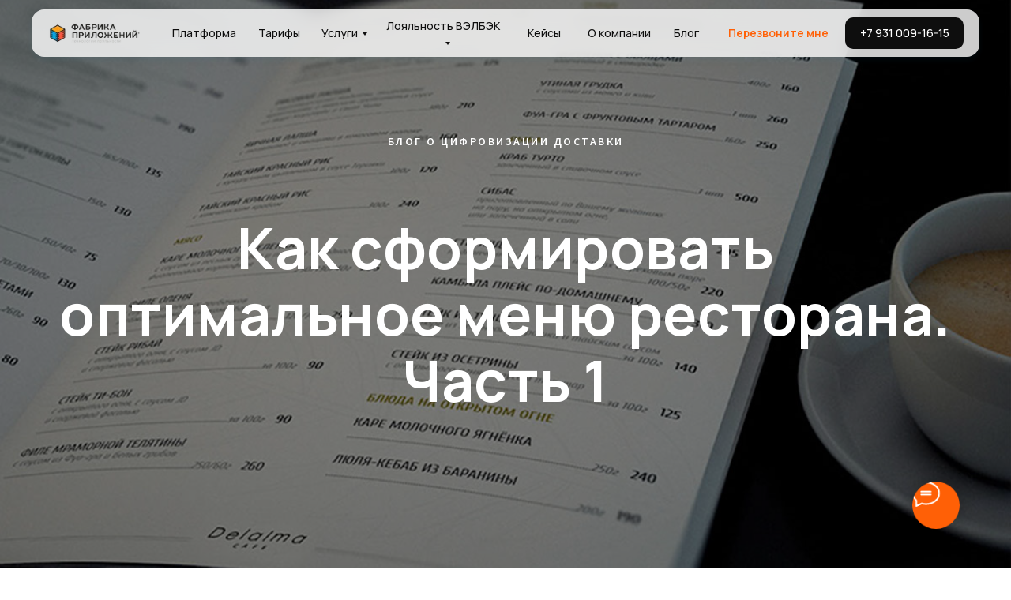

--- FILE ---
content_type: text/html; charset=UTF-8
request_url: https://appsfactory.ru/Kak-sformirovat-optimalnoe-menyu-restorana
body_size: 27151
content:
<!DOCTYPE html> <html lang="ru"> <head> <meta charset="utf-8" /> <meta http-equiv="Content-Type" content="text/html; charset=utf-8" /> <meta name="viewport" content="width=device-width, initial-scale=1.0" /> <!--metatextblock--> <title>Как сформировать оптимальное меню ресторана. Часть 1</title> <meta name="description" content="В этой статье рассмотрим 4 правила для создания логичного меню для кафе. " /> <meta name="keywords" content="как создать меню, как разработать меню шеф-повару" /> <meta property="og:url" content="https://appsfactory.ru/Kak-sformirovat-optimalnoe-menyu-restorana" /> <meta property="og:title" content="Как сформировать оптимальное меню ресторана. Часть 1" /> <meta property="og:description" content="В этой статье рассмотрим 4 правила для создания логичного меню для кафе. " /> <meta property="og:type" content="website" /> <meta property="og:image" content="https://static.tildacdn.com/tild3434-6635-4531-a662-653531313065/1.jpg" /> <link rel="canonical" href="https://appsfactory.ru/Kak-sformirovat-optimalnoe-menyu-restorana"> <!--/metatextblock--> <meta name="format-detection" content="telephone=no" /> <meta http-equiv="x-dns-prefetch-control" content="on"> <link rel="dns-prefetch" href="https://ws.tildacdn.com"> <link rel="dns-prefetch" href="https://static.tildacdn.com"> <link rel="shortcut icon" href="https://static.tildacdn.com/tild3236-6632-4632-b632-623061306666/favicon_1.ico" type="image/x-icon" /> <!-- Assets --> <script src="https://neo.tildacdn.com/js/tilda-fallback-1.0.min.js" async charset="utf-8"></script> <link rel="stylesheet" href="https://static.tildacdn.com/css/tilda-grid-3.0.min.css" type="text/css" media="all" onerror="this.loaderr='y';"/> <link rel="stylesheet" href="https://static.tildacdn.com/ws/project684053/tilda-blocks-page37329179.min.css?t=1749895528" type="text/css" media="all" onerror="this.loaderr='y';" /> <link rel="preconnect" href="https://fonts.gstatic.com"> <link href="https://fonts.googleapis.com/css2?family=Manrope:wght@300;400;500;600;700&subset=latin,cyrillic&display=swap" rel="stylesheet"> <link rel="stylesheet" href="https://static.tildacdn.com/css/tilda-animation-2.0.min.css" type="text/css" media="all" onerror="this.loaderr='y';" /> <link rel="stylesheet" href="https://static.tildacdn.com/css/tilda-cover-1.0.min.css" type="text/css" media="all" onerror="this.loaderr='y';" /> <link rel="stylesheet" href="https://static.tildacdn.com/css/tilda-popup-1.1.min.css" type="text/css" media="print" onload="this.media='all';" onerror="this.loaderr='y';" /> <noscript><link rel="stylesheet" href="https://static.tildacdn.com/css/tilda-popup-1.1.min.css" type="text/css" media="all" /></noscript> <link rel="stylesheet" href="https://static.tildacdn.com/css/tilda-forms-1.0.min.css" type="text/css" media="all" onerror="this.loaderr='y';" /> <link rel="stylesheet" href="https://static.tildacdn.com/css/tilda-menusub-1.0.min.css" type="text/css" media="print" onload="this.media='all';" onerror="this.loaderr='y';" /> <noscript><link rel="stylesheet" href="https://static.tildacdn.com/css/tilda-menusub-1.0.min.css" type="text/css" media="all" /></noscript> <link rel="stylesheet" href="https://fonts.googleapis.com/css2?family=Manrope:wght@200;300;400;500;600;700;800&family=Source+Sans+Pro:wght@300;400;600;700;900&display=swap" type="text/css" /> <script nomodule src="https://static.tildacdn.com/js/tilda-polyfill-1.0.min.js" charset="utf-8"></script> <script type="text/javascript">function t_onReady(func) {if(document.readyState!='loading') {func();} else {document.addEventListener('DOMContentLoaded',func);}}
function t_onFuncLoad(funcName,okFunc,time) {if(typeof window[funcName]==='function') {okFunc();} else {setTimeout(function() {t_onFuncLoad(funcName,okFunc,time);},(time||100));}}function t_throttle(fn,threshhold,scope) {return function() {fn.apply(scope||this,arguments);};}function t396_initialScale(t){t=document.getElementById("rec"+t);if(t){t=t.querySelector(".t396__artboard");if(t){var e,r=document.documentElement.clientWidth,a=[];if(i=t.getAttribute("data-artboard-screens"))for(var i=i.split(","),l=0;l<i.length;l++)a[l]=parseInt(i[l],10);else a=[320,480,640,960,1200];for(l=0;l<a.length;l++){var n=a[l];n<=r&&(e=n)}var o="edit"===window.allrecords.getAttribute("data-tilda-mode"),d="center"===t396_getFieldValue(t,"valign",e,a),c="grid"===t396_getFieldValue(t,"upscale",e,a),s=t396_getFieldValue(t,"height_vh",e,a),u=t396_getFieldValue(t,"height",e,a),g=!!window.opr&&!!window.opr.addons||!!window.opera||-1!==navigator.userAgent.indexOf(" OPR/");if(!o&&d&&!c&&!s&&u&&!g){for(var _=parseFloat((r/e).toFixed(3)),f=[t,t.querySelector(".t396__carrier"),t.querySelector(".t396__filter")],l=0;l<f.length;l++)f[l].style.height=Math.floor(parseInt(u,10)*_)+"px";t396_scaleInitial__getElementsToScale(t).forEach(function(t){t.style.zoom=_})}}}}function t396_scaleInitial__getElementsToScale(t){return t?Array.prototype.slice.call(t.children).filter(function(t){return t&&(t.classList.contains("t396__elem")||t.classList.contains("t396__group"))}):[]}function t396_getFieldValue(t,e,r,a){var i=a[a.length-1],l=r===i?t.getAttribute("data-artboard-"+e):t.getAttribute("data-artboard-"+e+"-res-"+r);if(!l)for(var n=0;n<a.length;n++){var o=a[n];if(!(o<=r)&&(l=o===i?t.getAttribute("data-artboard-"+e):t.getAttribute("data-artboard-"+e+"-res-"+o)))break}return l}</script> <script src="https://static.tildacdn.com/js/jquery-1.10.2.min.js" charset="utf-8" onerror="this.loaderr='y';"></script> <script src="https://static.tildacdn.com/js/tilda-scripts-3.0.min.js" charset="utf-8" defer onerror="this.loaderr='y';"></script> <script src="https://static.tildacdn.com/ws/project684053/tilda-blocks-page37329179.min.js?t=1749895528" charset="utf-8" async onerror="this.loaderr='y';"></script> <script src="https://static.tildacdn.com/js/tilda-lazyload-1.0.min.js" charset="utf-8" async onerror="this.loaderr='y';"></script> <script src="https://static.tildacdn.com/js/tilda-animation-2.0.min.js" charset="utf-8" async onerror="this.loaderr='y';"></script> <script src="https://static.tildacdn.com/js/tilda-cover-1.0.min.js" charset="utf-8" async onerror="this.loaderr='y';"></script> <script src="https://static.tildacdn.com/js/tilda-zero-1.1.min.js" charset="utf-8" async onerror="this.loaderr='y';"></script> <script src="https://static.tildacdn.com/js/tilda-forms-1.0.min.js" charset="utf-8" async onerror="this.loaderr='y';"></script> <script src="https://static.tildacdn.com/js/tilda-submenublocks-1.0.min.js" charset="utf-8" async onerror="this.loaderr='y';"></script> <script src="https://static.tildacdn.com/js/tilda-menusub-1.0.min.js" charset="utf-8" async onerror="this.loaderr='y';"></script> <script src="https://static.tildacdn.com/js/tilda-menu-1.0.min.js" charset="utf-8" async onerror="this.loaderr='y';"></script> <script src="https://static.tildacdn.com/js/tilda-popup-1.0.min.js" charset="utf-8" async onerror="this.loaderr='y';"></script> <script src="https://static.tildacdn.com/js/tilda-zero-forms-1.0.min.js" charset="utf-8" async onerror="this.loaderr='y';"></script> <script src="https://static.tildacdn.com/js/tilda-animation-ext-1.0.min.js" charset="utf-8" async onerror="this.loaderr='y';"></script> <script src="https://static.tildacdn.com/js/tilda-zero-scale-1.0.min.js" charset="utf-8" async onerror="this.loaderr='y';"></script> <script src="https://static.tildacdn.com/js/tilda-skiplink-1.0.min.js" charset="utf-8" async onerror="this.loaderr='y';"></script> <script src="https://static.tildacdn.com/js/tilda-events-1.0.min.js" charset="utf-8" async onerror="this.loaderr='y';"></script> <!-- nominify begin --><!-- Google tag (gtag.js) --> <script async src="https://www.googletagmanager.com/gtag/js?id=AW-16640543388"></script> <script>
  window.dataLayer = window.dataLayer || [];
  function gtag(){dataLayer.push(arguments);}
  gtag('js', new Date());

  gtag('config', 'AW-16640543388');
</script> <!-- Google Tag Manager --> <script>(function(w,d,s,l,i){w[l]=w[l]||[];w[l].push({'gtm.start':
new Date().getTime(),event:'gtm.js'});var f=d.getElementsByTagName(s)[0],
j=d.createElement(s),dl=l!='dataLayer'?'&l='+l:'';j.async=true;j.src=
'https://www.googletagmanager.com/gtm.js?id='+i+dl;f.parentNode.insertBefore(j,f);
})(window,document,'script','dataLayer','GTM-P84CNB83');</script> <!-- End Google Tag Manager --> <!-- Google Tag Manager (noscript) --> <noscript><iframe src="https://www.googletagmanager.com/ns.html?id=GTM-P84CNB83"
height="0" width="0" style="display:none;visibility:hidden"></iframe></noscript> <!-- End Google Tag Manager (noscript) --> <!-- VK Retargeting --> <script type="text/javascript">
!function(){
    var t=document.createElement("script");
    t.type="text/javascript",t.async=!0,t.src="https://vk.com/js/api/openapi.js?169",
    t.onload=function(){
        VK.Retargeting.Init("VK-RTRG-1024638-eDi0r"),
        VK.Retargeting.Hit()
    };
    document.head.appendChild(t)
}();
</script> <noscript><img src="https://vk.com/rtrg?p=VK-RTRG-1024638-eDi0r" style="position:fixed; left:-999px;" alt=""/></noscript> <!-- End VK Retargeting --> <!-- Marquiz script start --> <script>
(function(w, d, s, o){
  var j = d.createElement(s); j.async = true; j.src = '//script.marquiz.ru/v2.js';j.onload = function() {
    if (document.readyState !== 'loading') Marquiz.init(o);
    else document.addEventListener("DOMContentLoaded", function() {
      Marquiz.init(o);
    });
  };
  d.head.insertBefore(j, d.head.firstElementChild);
})(window, document, 'script', {
    host: '//quiz.marquiz.ru',
    region: 'eu',
    id: '64144fbe2602940042ba014e',
    autoOpen: false,
    autoOpenFreq: 'once',
    openOnExit: false,
    disableOnMobile: false
  }
);
</script> <!-- Marquiz script end --> <!-- Marquiz script 2 start --> <script>
(function(w, d, s, o){
  var j = d.createElement(s); j.async = true; j.src = '//script.marquiz.ru/v2.js';j.onload = function() {
    if (document.readyState !== 'loading') Marquiz.init(o);
    else document.addEventListener("DOMContentLoaded", function() {
      Marquiz.init(o);
    });
  };
  d.head.insertBefore(j, d.head.firstElementChild);
})(window, document, 'script', {
    host: '//quiz.marquiz.ru',
    region: 'eu',
    id: '64146b4fffb17a003dde189c',
    autoOpen: false,
    autoOpenFreq: 'once',
    openOnExit: false,
    disableOnMobile: false
  }
);
</script> <!-- Marquiz script 2 end --> <!-- Google Site Verification --> <meta name="google-site-verification" content="i6xz8XDAchUKNZ562RyQU09fvCpL5f7iwmGgNm4yLjw" /> <meta name="google-site-verification" content="Ako-UDzKZjFqk9wewQeCHmVE1-DIHRYC2VJ_WYIVy8k" /><!-- nominify end --><script type="text/javascript">window.dataLayer=window.dataLayer||[];</script> <!-- Google Tag Manager --> <script type="text/javascript">(function(w,d,s,l,i){w[l]=w[l]||[];w[l].push({'gtm.start':new Date().getTime(),event:'gtm.js'});var f=d.getElementsByTagName(s)[0],j=d.createElement(s),dl=l!='dataLayer'?'&l='+l:'';j.async=true;j.src='https://www.googletagmanager.com/gtm.js?id='+i+dl;f.parentNode.insertBefore(j,f);})(window,document,'script','dataLayer','GTM-P84CNB83');</script> <!-- End Google Tag Manager --> <!-- VK Pixel Code --> <script type="text/javascript" data-tilda-cookie-type="advertising">!function(){var t=document.createElement("script");t.type="text/javascript",t.async=!0,t.src="https://vk.com/js/api/openapi.js?161",t.onload=function(){VK.Retargeting.Init("VK-RTRG-1652243-8YJ98"),VK.Retargeting.Hit()},document.head.appendChild(t)}();</script> <!-- End VK Pixel Code --> <script type="text/javascript">(function() {if((/bot|google|yandex|baidu|bing|msn|duckduckbot|teoma|slurp|crawler|spider|robot|crawling|facebook/i.test(navigator.userAgent))===false&&typeof(sessionStorage)!='undefined'&&sessionStorage.getItem('visited')!=='y'&&document.visibilityState){var style=document.createElement('style');style.type='text/css';style.innerHTML='@media screen and (min-width: 980px) {.t-records {opacity: 0;}.t-records_animated {-webkit-transition: opacity ease-in-out .2s;-moz-transition: opacity ease-in-out .2s;-o-transition: opacity ease-in-out .2s;transition: opacity ease-in-out .2s;}.t-records.t-records_visible {opacity: 1;}}';document.getElementsByTagName('head')[0].appendChild(style);function t_setvisRecs(){var alr=document.querySelectorAll('.t-records');Array.prototype.forEach.call(alr,function(el) {el.classList.add("t-records_animated");});setTimeout(function() {Array.prototype.forEach.call(alr,function(el) {el.classList.add("t-records_visible");});sessionStorage.setItem("visited","y");},400);}
document.addEventListener('DOMContentLoaded',t_setvisRecs);}})();</script></head> <body class="t-body" style="margin:0;"> <!--allrecords--> <div id="allrecords" class="t-records" data-hook="blocks-collection-content-node" data-tilda-project-id="684053" data-tilda-page-id="37329179" data-tilda-page-alias="kak-sformirovat-optimalnoe-menyu-restorana" data-tilda-formskey="dfa91d34907b8f8c0ada7eb4bb9fc287" data-tilda-lazy="yes" data-tilda-project-lang="RU" data-tilda-root-zone="com" data-tilda-project-headcode="yes"> <!--header--> <header id="t-header" class="t-records" data-hook="blocks-collection-content-node" data-tilda-project-id="684053" data-tilda-page-id="28249215" data-tilda-page-alias="header" data-tilda-formskey="dfa91d34907b8f8c0ada7eb4bb9fc287" data-tilda-lazy="yes" data-tilda-project-lang="RU" data-tilda-root-zone="com" data-tilda-project-headcode="yes"> <div id="rec800310422" class="r t-rec t-screenmin-1200px uc-header" style=" " data-animationappear="off" data-record-type="396" data-screen-min="1200px"> <!-- T396 --> <style>#rec800310422 .t396__artboard {height:85px;}#rec800310422 .t396__filter {height:85px;}#rec800310422 .t396__carrier{height:85px;background-position:center center;background-attachment:scroll;background-size:cover;background-repeat:no-repeat;}@media screen and (max-width:1199px) {#rec800310422 .t396__artboard,#rec800310422 .t396__filter,#rec800310422 .t396__carrier {}#rec800310422 .t396__filter {}#rec800310422 .t396__carrier {background-attachment:scroll;}}@media screen and (max-width:959px) {#rec800310422 .t396__artboard,#rec800310422 .t396__filter,#rec800310422 .t396__carrier {}#rec800310422 .t396__filter {}#rec800310422 .t396__carrier {background-attachment:scroll;}}@media screen and (max-width:639px) {#rec800310422 .t396__artboard,#rec800310422 .t396__filter,#rec800310422 .t396__carrier {}#rec800310422 .t396__filter {}#rec800310422 .t396__carrier {background-attachment:scroll;}}@media screen and (max-width:479px) {#rec800310422 .t396__artboard,#rec800310422 .t396__filter,#rec800310422 .t396__carrier {}#rec800310422 .t396__filter {}#rec800310422 .t396__carrier {background-attachment:scroll;}}#rec800310422 .tn-elem[data-elem-id="1653292053814"]{z-index:2;top:12px;left:calc(50% - 600px + 0px);width:1200px;height:60px;-webkit-backdrop-filter:blur(10px);backdrop-filter:blur(10px);border-radius:16px;}#rec800310422 .tn-elem[data-elem-id="1653292053814"] .tn-atom {border-radius:16px;opacity:0.8;background-color:#ffffff;background-position:center center;border-color:transparent ;border-style:solid ;box-shadow:0px 4px 10px 0px rgba(1,118,157,0.1);}@media screen and (max-width:1199px) {#rec800310422 .tn-elem[data-elem-id="1653292053814"] {top:12px;left:calc(50% - 480px + 11px);width:939px;height:60px;}}@media screen and (max-width:959px) {#rec800310422 .tn-elem[data-elem-id="1653292053814"] {top:12px;left:calc(50% - 320px + 10px);width:620px;height:60px;}}@media screen and (max-width:639px) {#rec800310422 .tn-elem[data-elem-id="1653292053814"] {top:12px;left:calc(50% - 240px + 10px);width:460px;height:60px;}}@media screen and (max-width:479px) {#rec800310422 .tn-elem[data-elem-id="1653292053814"] {top:12px;left:calc(50% - 160px + 10px);width:300px;height:60px;}}#rec800310422 .tn-elem[data-elem-id="1653292053818"]{z-index:3;top:27px;left:calc(50% - 600px + 20px);width:120px;height:30px;}#rec800310422 .tn-elem[data-elem-id="1653292053818"] .tn-atom {background-position:center center;background-size:cover;background-repeat:no-repeat;border-color:transparent ;border-style:solid;}@media screen and (max-width:1199px) {#rec800310422 .tn-elem[data-elem-id="1653292053818"] {top:28px;left:calc(50% - 480px + 30px);}}@media screen and (max-width:959px) {}@media screen and (max-width:639px) {}@media screen and (max-width:479px) {#rec800310422 .tn-elem[data-elem-id="1653292053818"] {top:28px;left:calc(50% - 160px + 20px);}}#rec800310422 .tn-elem[data-elem-id="1653292053823"]{color:#0e0e0e;text-align:center;z-index:4;top:22px;left:calc(50% - 600px + 173px);width:90px;height:40px;}#rec800310422 .tn-elem[data-elem-id="1653292053823"] .tn-atom{color:#0e0e0e;font-size:14px;font-family:'Manrope',Arial,sans-serif;line-height:1.55;font-weight:500;border-radius:0px;background-position:center center;border-color:transparent ;border-style:solid;transition:background-color 0.2s ease-in-out,color 0.2s ease-in-out,border-color 0.2s ease-in-out;}@media (hover),(min-width:0\0) {#rec800310422 .tn-elem[data-elem-id="1653292053823"] .tn-atom:hover {}#rec800310422 .tn-elem[data-elem-id="1653292053823"] .tn-atom:hover {color:#ff6006;}}@media screen and (max-width:1199px) {#rec800310422 .tn-elem[data-elem-id="1653292053823"] {top:-900px;left:calc(50% - 480px + -1330px);}}@media screen and (max-width:959px) {}@media screen and (max-width:639px) {}@media screen and (max-width:479px) {}#rec800310422 .tn-elem[data-elem-id="1653292053826"]{color:#0e0e0e;text-align:center;z-index:5;top:22px;left:calc(50% - 600px + 283px);width:60px;height:40px;}#rec800310422 .tn-elem[data-elem-id="1653292053826"] .tn-atom{color:#0e0e0e;font-size:14px;font-family:'Manrope',Arial,sans-serif;line-height:1.55;font-weight:500;border-radius:0px;background-position:center center;border-color:transparent ;border-style:solid;transition:background-color 0.2s ease-in-out,color 0.2s ease-in-out,border-color 0.2s ease-in-out;}@media (hover),(min-width:0\0) {#rec800310422 .tn-elem[data-elem-id="1653292053826"] .tn-atom:hover {}#rec800310422 .tn-elem[data-elem-id="1653292053826"] .tn-atom:hover {color:#ff6006;}}@media screen and (max-width:1199px) {#rec800310422 .tn-elem[data-elem-id="1653292053826"] {top:-900px;left:calc(50% - 480px + -1220px);}}@media screen and (max-width:959px) {}@media screen and (max-width:639px) {}@media screen and (max-width:479px) {}#rec800310422 .tn-elem[data-elem-id="1653292053831"]{color:#0e0e0e;text-align:center;z-index:6;top:22px;left:calc(50% - 600px + 363px);width:60px;height:40px;}#rec800310422 .tn-elem[data-elem-id="1653292053831"] .tn-atom{color:#0e0e0e;font-size:14px;font-family:'Manrope',Arial,sans-serif;line-height:1.55;font-weight:500;border-radius:0px;background-position:center center;border-color:transparent ;border-style:solid;transition:background-color 0.2s ease-in-out,color 0.2s ease-in-out,border-color 0.2s ease-in-out;}@media (hover),(min-width:0\0) {#rec800310422 .tn-elem[data-elem-id="1653292053831"] .tn-atom:hover {}#rec800310422 .tn-elem[data-elem-id="1653292053831"] .tn-atom:hover {color:#ff6006;}}@media screen and (max-width:1199px) {#rec800310422 .tn-elem[data-elem-id="1653292053831"] {top:-900px;left:calc(50% - 480px + -1140px);}}@media screen and (max-width:959px) {}@media screen and (max-width:639px) {}@media screen and (max-width:479px) {}#rec800310422 .tn-elem[data-elem-id="1653292053833"]{color:#0e0e0e;text-align:center;z-index:7;top:22px;left:calc(50% - 600px + 619px);width:60px;height:40px;}#rec800310422 .tn-elem[data-elem-id="1653292053833"] .tn-atom{color:#0e0e0e;font-size:14px;font-family:'Manrope',Arial,sans-serif;line-height:1.55;font-weight:500;border-radius:0px;background-position:center center;border-color:transparent ;border-style:solid;transition:background-color 0.2s ease-in-out,color 0.2s ease-in-out,border-color 0.2s ease-in-out;}@media (hover),(min-width:0\0) {#rec800310422 .tn-elem[data-elem-id="1653292053833"] .tn-atom:hover {}#rec800310422 .tn-elem[data-elem-id="1653292053833"] .tn-atom:hover {color:#ff6006;}}@media screen and (max-width:1199px) {#rec800310422 .tn-elem[data-elem-id="1653292053833"] {top:-900px;left:calc(50% - 480px + -1060px);}}@media screen and (max-width:959px) {}@media screen and (max-width:639px) {}@media screen and (max-width:479px) {}#rec800310422 .tn-elem[data-elem-id="1653292053836"]{color:#0e0e0e;text-align:center;z-index:8;top:22px;left:calc(50% - 600px + 699px);width:90px;height:40px;}#rec800310422 .tn-elem[data-elem-id="1653292053836"] .tn-atom{color:#0e0e0e;font-size:14px;font-family:'Manrope',Arial,sans-serif;line-height:1.55;font-weight:500;border-radius:0px;background-position:center center;border-color:transparent ;border-style:solid;transition:background-color 0.2s ease-in-out,color 0.2s ease-in-out,border-color 0.2s ease-in-out;}@media (hover),(min-width:0\0) {#rec800310422 .tn-elem[data-elem-id="1653292053836"] .tn-atom:hover {}#rec800310422 .tn-elem[data-elem-id="1653292053836"] .tn-atom:hover {color:#ff6006;}}@media screen and (max-width:1199px) {#rec800310422 .tn-elem[data-elem-id="1653292053836"] {top:-900px;left:calc(50% - 480px + -980px);}}@media screen and (max-width:959px) {}@media screen and (max-width:639px) {}@media screen and (max-width:479px) {}#rec800310422 .tn-elem[data-elem-id="1653292053838"]{color:#0e0e0e;text-align:center;z-index:9;top:22px;left:calc(50% - 600px + 809px);width:40px;height:40px;}#rec800310422 .tn-elem[data-elem-id="1653292053838"] .tn-atom{color:#0e0e0e;font-size:14px;font-family:'Manrope',Arial,sans-serif;line-height:1.55;font-weight:500;border-radius:0px;background-position:center center;border-color:transparent ;border-style:solid;transition:background-color 0.2s ease-in-out,color 0.2s ease-in-out,border-color 0.2s ease-in-out;}@media (hover),(min-width:0\0) {#rec800310422 .tn-elem[data-elem-id="1653292053838"] .tn-atom:hover {}#rec800310422 .tn-elem[data-elem-id="1653292053838"] .tn-atom:hover {color:#ff6006;}}@media screen and (max-width:1199px) {#rec800310422 .tn-elem[data-elem-id="1653292053838"] {top:-900px;left:calc(50% - 480px + -870px);}}@media screen and (max-width:959px) {}@media screen and (max-width:639px) {}@media screen and (max-width:479px) {}#rec800310422 .tn-elem[data-elem-id="1653292053842"]{color:#ff6006;text-align:center;z-index:10;top:22px;left:calc(50% - 600px + 870px);width:150px;height:40px;}#rec800310422 .tn-elem[data-elem-id="1653292053842"] .tn-atom{color:#ff6006;font-size:14px;font-family:'Manrope',Arial,sans-serif;line-height:1.55;font-weight:600;border-radius:10px;background-position:center center;border-color:transparent ;border-style:solid;transition:background-color 0.2s ease-in-out,color 0.2s ease-in-out,border-color 0.2s ease-in-out;}@media (hover),(min-width:0\0) {#rec800310422 .tn-elem[data-elem-id="1653292053842"] .tn-atom:hover {background-color:#ff6006;background-image:none;}#rec800310422 .tn-elem[data-elem-id="1653292053842"] .tn-atom:hover {color:#ffffff;}}@media screen and (max-width:1199px) {#rec800310422 .tn-elem[data-elem-id="1653292053842"] {top:22px;left:calc(50% - 480px + 550px);}}@media screen and (max-width:959px) {#rec800310422 .tn-elem[data-elem-id="1653292053842"] {top:22px;left:calc(50% - 320px + 230px);}}@media screen and (max-width:639px) {#rec800310422 .tn-elem[data-elem-id="1653292053842"] {top:-640px;left:calc(50% - 240px + -1370px);}}@media screen and (max-width:479px) {}#rec800310422 .tn-elem[data-elem-id="1653292053844"]{color:#ffffff;text-align:center;z-index:11;top:22px;left:calc(50% - 600px + 1030px);width:150px;height:40px;}#rec800310422 .tn-elem[data-elem-id="1653292053844"] .tn-atom{color:#ffffff;font-size:14px;font-family:'Manrope',Arial,sans-serif;line-height:1.55;font-weight:500;border-radius:10px;background-color:#0e0e0e;background-position:center center;border-color:transparent ;border-style:solid;transition:background-color 0.2s ease-in-out,color 0.2s ease-in-out,border-color 0.2s ease-in-out;}@media (hover),(min-width:0\0) {#rec800310422 .tn-elem[data-elem-id="1653292053844"] .tn-atom:hover {background-color:#ff6006;background-image:none;}}@media screen and (max-width:1199px) {#rec800310422 .tn-elem[data-elem-id="1653292053844"] {top:22px;left:calc(50% - 480px + 710px);}}@media screen and (max-width:959px) {#rec800310422 .tn-elem[data-elem-id="1653292053844"] {top:22px;left:calc(50% - 320px + 390px);}}@media screen and (max-width:639px) {#rec800310422 .tn-elem[data-elem-id="1653292053844"] {top:-640px;left:calc(50% - 240px + -1210px);}}@media screen and (max-width:479px) {}#rec800310422 .tn-elem[data-elem-id="1679559935077"]{color:#0e0e0e;text-align:center;z-index:12;top:22px;left:calc(50% - 600px + 447px);width:148px;height:40px;}#rec800310422 .tn-elem[data-elem-id="1679559935077"] .tn-atom{color:#0e0e0e;font-size:14px;font-family:'Manrope',Arial,sans-serif;line-height:1.55;font-weight:500;border-radius:0px;background-position:center center;border-color:transparent ;border-style:solid;transition:background-color 0.2s ease-in-out,color 0.2s ease-in-out,border-color 0.2s ease-in-out;}@media (hover),(min-width:0\0) {#rec800310422 .tn-elem[data-elem-id="1679559935077"] .tn-atom:hover {}#rec800310422 .tn-elem[data-elem-id="1679559935077"] .tn-atom:hover {color:#ff6006;}}@media screen and (max-width:1199px) {#rec800310422 .tn-elem[data-elem-id="1679559935077"] {top:-890pxpx;left:calc(50% - 480px + -1130pxpx);}}@media screen and (max-width:959px) {}@media screen and (max-width:639px) {}@media screen and (max-width:479px) {}</style> <div class='t396'> <div class="t396__artboard" data-artboard-recid="800310422" data-artboard-screens="320,480,640,960,1200" data-artboard-height="85" data-artboard-valign="center" data-artboard-upscale="grid"> <div class="t396__carrier" data-artboard-recid="800310422"></div> <div class="t396__filter" data-artboard-recid="800310422"></div> <div class='t396__elem tn-elem tn-elem__8003104221653292053814' data-elem-id='1653292053814' data-elem-type='shape' data-field-top-value="12" data-field-left-value="0" data-field-height-value="60" data-field-width-value="1200" data-field-axisy-value="top" data-field-axisx-value="left" data-field-container-value="grid" data-field-topunits-value="px" data-field-leftunits-value="px" data-field-heightunits-value="px" data-field-widthunits-value="px" data-field-top-res-320-value="12" data-field-left-res-320-value="10" data-field-height-res-320-value="60" data-field-width-res-320-value="300" data-field-top-res-480-value="12" data-field-left-res-480-value="10" data-field-height-res-480-value="60" data-field-width-res-480-value="460" data-field-top-res-640-value="12" data-field-left-res-640-value="10" data-field-height-res-640-value="60" data-field-width-res-640-value="620" data-field-top-res-960-value="12" data-field-left-res-960-value="11" data-field-height-res-960-value="60" data-field-width-res-960-value="939"> <div class='tn-atom'> </div> </div> <div class='t396__elem tn-elem tn-elem__8003104221653292053818' data-elem-id='1653292053818' data-elem-type='shape' data-field-top-value="27" data-field-left-value="20" data-field-height-value="30" data-field-width-value="120" data-field-axisy-value="top" data-field-axisx-value="left" data-field-container-value="grid" data-field-topunits-value="px" data-field-leftunits-value="px" data-field-heightunits-value="px" data-field-widthunits-value="px" data-field-top-res-320-value="28" data-field-left-res-320-value="20" data-field-top-res-960-value="28" data-field-left-res-960-value="30"> <div class='tn-atom t-bgimg' data-original="https://static.tildacdn.com/tild6436-3330-4332-a537-323862666634/8908ea1d7cba1113b1d5.png"
aria-label='' role="img"> </div> </div> <div class='t396__elem tn-elem tn-elem__8003104221653292053823' data-elem-id='1653292053823' data-elem-type='button' data-field-top-value="22" data-field-left-value="173" data-field-height-value="40" data-field-width-value="90" data-field-axisy-value="top" data-field-axisx-value="left" data-field-container-value="grid" data-field-topunits-value="px" data-field-leftunits-value="px" data-field-heightunits-value="px" data-field-widthunits-value="px" data-field-top-res-960-value="-900" data-field-left-res-960-value="-1330"> <a class='tn-atom' href="/platform">Платформа</a> </div> <div class='t396__elem tn-elem tn-elem__8003104221653292053826' data-elem-id='1653292053826' data-elem-type='button' data-field-top-value="22" data-field-left-value="283" data-field-height-value="40" data-field-width-value="60" data-field-axisy-value="top" data-field-axisx-value="left" data-field-container-value="grid" data-field-topunits-value="px" data-field-leftunits-value="px" data-field-heightunits-value="px" data-field-widthunits-value="px" data-field-top-res-960-value="-900" data-field-left-res-960-value="-1220"> <a class='tn-atom' href="/#pricing">Тарифы</a> </div> <div class='t396__elem tn-elem tn-elem__8003104221653292053831' data-elem-id='1653292053831' data-elem-type='button' data-field-top-value="22" data-field-left-value="363" data-field-height-value="40" data-field-width-value="60" data-field-axisy-value="top" data-field-axisx-value="left" data-field-container-value="grid" data-field-topunits-value="px" data-field-leftunits-value="px" data-field-heightunits-value="px" data-field-widthunits-value="px" data-field-top-res-960-value="-900" data-field-left-res-960-value="-1140"> <a class='tn-atom' href="#submenu:more">Услуги</a> </div> <div class='t396__elem tn-elem tn-elem__8003104221653292053833' data-elem-id='1653292053833' data-elem-type='button' data-field-top-value="22" data-field-left-value="619" data-field-height-value="40" data-field-width-value="60" data-field-axisy-value="top" data-field-axisx-value="left" data-field-container-value="grid" data-field-topunits-value="px" data-field-leftunits-value="px" data-field-heightunits-value="px" data-field-widthunits-value="px" data-field-top-res-960-value="-900" data-field-left-res-960-value="-1060"> <a class='tn-atom' href="/kejsy">Кейсы</a> </div> <div class='t396__elem tn-elem tn-elem__8003104221653292053836' data-elem-id='1653292053836' data-elem-type='button' data-field-top-value="22" data-field-left-value="699" data-field-height-value="40" data-field-width-value="90" data-field-axisy-value="top" data-field-axisx-value="left" data-field-container-value="grid" data-field-topunits-value="px" data-field-leftunits-value="px" data-field-heightunits-value="px" data-field-widthunits-value="px" data-field-top-res-960-value="-900" data-field-left-res-960-value="-980"> <a class='tn-atom' href="/company">О компании</a> </div> <div class='t396__elem tn-elem tn-elem__8003104221653292053838' data-elem-id='1653292053838' data-elem-type='button' data-field-top-value="22" data-field-left-value="809" data-field-height-value="40" data-field-width-value="40" data-field-axisy-value="top" data-field-axisx-value="left" data-field-container-value="grid" data-field-topunits-value="px" data-field-leftunits-value="px" data-field-heightunits-value="px" data-field-widthunits-value="px" data-field-top-res-960-value="-900" data-field-left-res-960-value="-870"> <a class='tn-atom' href="/blog">Блог</a> </div> <div class='t396__elem tn-elem tn-elem__8003104221653292053842' data-elem-id='1653292053842' data-elem-type='button' data-field-top-value="22" data-field-left-value="870" data-field-height-value="40" data-field-width-value="150" data-field-axisy-value="top" data-field-axisx-value="left" data-field-container-value="grid" data-field-topunits-value="px" data-field-leftunits-value="px" data-field-heightunits-value="px" data-field-widthunits-value="px" data-field-top-res-480-value="-640" data-field-left-res-480-value="-1370" data-field-top-res-640-value="22" data-field-left-res-640-value="230" data-field-top-res-960-value="22" data-field-left-res-960-value="550"> <a class='tn-atom' href="#popup:myfor_callback">Перезвоните мне</a> </div> <div class='t396__elem tn-elem tn-elem__8003104221653292053844' data-elem-id='1653292053844' data-elem-type='button' data-field-top-value="22" data-field-left-value="1030" data-field-height-value="40" data-field-width-value="150" data-field-axisy-value="top" data-field-axisx-value="left" data-field-container-value="grid" data-field-topunits-value="px" data-field-leftunits-value="px" data-field-heightunits-value="px" data-field-widthunits-value="px" data-field-top-res-480-value="-640" data-field-left-res-480-value="-1210" data-field-top-res-640-value="22" data-field-left-res-640-value="390" data-field-top-res-960-value="22" data-field-left-res-960-value="710"> <a class='tn-atom' href="tel:+78001009926">+7 931 009-16-15</a> </div> <div class='t396__elem tn-elem tn-elem__8003104221679559935077' data-elem-id='1679559935077' data-elem-type='button' data-field-top-value="22" data-field-left-value="447" data-field-height-value="40" data-field-width-value="148" data-field-axisy-value="top" data-field-axisx-value="left" data-field-container-value="grid" data-field-topunits-value="px" data-field-leftunits-value="px" data-field-heightunits-value="px" data-field-widthunits-value="px" data-field-top-res-960-value="-890px" data-field-left-res-960-value="-1130px"> <a class='tn-atom' href="#submenu:more2">Лояльность ВЭЛБЭК</a> </div> </div> </div> <script>t_onReady(function() {t_onFuncLoad('t396_init',function() {t396_init('800310422');});});</script> <!-- /T396 --> </div> <div id="rec571425514" class="r t-rec" style=" " data-animationappear="off" data-record-type="794"> <!-- T794 --> <div class="t794" data-tooltip-hook="#submenu:more2" data-tooltip-margin="15px" data-add-arrow="on"> <div class="t794__tooltip-menu"> <div class="t794__tooltip-menu-corner"></div> <div class="t794__content"> <ul class="t794__list" role="menu" aria-label=""> <li class="t794__list_item t-submenublocks__item t-name t-name_xs"> <a class="t794__typo t794__typo_571425514 t794__link t-name t-name_xs"
role="menuitem"
href="/wellback-programma-loyalnosti-dlya-restorana"
style="font-size:12px;font-weight:400;font-family:'Manrope';" data-menu-item-number="1">Программа лояльности для ресторана</a> </li> <li class="t794__list_item t-submenublocks__item t-name t-name_xs"> <a class="t794__typo t794__typo_571425514 t794__link t-name t-name_xs"
role="menuitem"
href="/wellback-polnostyu-avtomaticheskaya-programma-loyalnosti-dlya-gostinic"
style="font-size:12px;font-weight:400;font-family:'Manrope';" data-menu-item-number="2">Программа лояльности для гостиниц</a> </li> <li class="t794__list_item t-submenublocks__item t-name t-name_xs"> <a class="t794__typo t794__typo_571425514 t794__link t-name t-name_xs"
role="menuitem"
href="/wellback-polnostyu-avtomaticheskie-programmy-dlya-sistemy-loyalnosti"
style="font-size:12px;font-weight:400;font-family:'Manrope';" data-menu-item-number="3">Программы для системы лояльности</a> </li> <li class="t794__list_item t-submenublocks__item t-name t-name_xs"> <a class="t794__typo t794__typo_571425514 t794__link t-name t-name_xs"
role="menuitem"
href="/uvelichivaem-prodazhi-pervaya-polnostyu-avtomaticheskaya-programma-loyalnosti"
style="font-size:12px;font-weight:400;font-family:'Manrope';" data-menu-item-number="4">Увеличиваем продажи</a> </li> <li class="t794__list_item t-submenublocks__item t-name t-name_xs"> <a class="t794__typo t794__typo_571425514 t794__link t-name t-name_xs"
role="menuitem"
href="/wellback-polnostyu-avtomaticheskie-programmy-dlya-restorana-i-kafe"
style="font-size:12px;font-weight:400;font-family:'Manrope';" data-menu-item-number="5">Программы для ресторана и кафе</a> </li> <li class="t794__list_item t-submenublocks__item t-name t-name_xs"> <a class="t794__typo t794__typo_571425514 t794__link t-name t-name_xs"
role="menuitem"
href="/wellback-pervaya-polnostyu-avtomaticheskaya-sistema-loyalnosti-dlya-klientov"
style="font-size:12px;font-weight:400;font-family:'Manrope';" data-menu-item-number="6">Система лояльности для клиентов</a> </li> <li class="t794__list_item t-submenublocks__item t-name t-name_xs"> <a class="t794__typo t794__typo_571425514 t794__link t-name t-name_xs"
role="menuitem"
href="/wellback-povyshenie-loyalnosti-klientov"
style="font-size:12px;font-weight:400;font-family:'Manrope';" data-menu-item-number="7">Повышение лояльности клиентов</a> </li> <li class="t794__list_item t-submenublocks__item t-name t-name_xs"> <a class="t794__typo t794__typo_571425514 t794__link t-name t-name_xs"
role="menuitem"
href="/wellback-sistema-loyalnosti-dlya-salona-krasoty"
style="font-size:12px;font-weight:400;font-family:'Manrope';" data-menu-item-number="8">Система лояльности для салона красоты</a> </li> </ul> </div> </div> </div> <script>t_onReady(function() {t_onFuncLoad('t794_init',function() {t794_init('571425514');});});</script> <style>#rec571425514 .t794__tooltip-menu,a[data-tooltip-menu-id="571425514"] + .t794__tooltip-menu{background-color:#ffffff;text-align:left;max-width:300px;border-radius:15px;}#rec571425514 .t794__content{background-color:#ffffff;border-radius:15px;}#rec571425514 .t794__tooltip-menu-corner{background-color:#ffffff;top:-6.5px;border-color:#eee;border-width:0;border-style:none;}@media screen and (max-width:980px){a[data-tooltip-menu-id="571425514"] + .t794__tooltip-menu{max-width:100%;}}</style> <style>#rec571425514 .t794__typo:not(.t-active):hover{color:#ff6006 !important;}</style> <style></style> <style>#rec571425514 .t794__tooltip-menu,a[data-tooltip-menu-id="571425514"] + .t794__tooltip-menu {box-shadow:0px 0px 3px rgba(0,0,0,0.1);}</style> </div> <div id="rec800312282" class="r t-rec" style=" " data-animationappear="off" data-record-type="794"> <!-- T794 --> <div class="t794" data-tooltip-hook="#submenu:more" data-tooltip-margin="15px" data-add-arrow="on"> <div class="t794__tooltip-menu"> <div class="t794__tooltip-menu-corner"></div> <div class="t794__content"> <ul class="t794__list" role="menu" aria-label=""> <li class="t794__list_item t-submenublocks__item t-name t-name_xs"> <a class="t794__typo t794__typo_800312282 t794__link t-name t-name_xs"
role="menuitem"
href="/prilozhenie-dlya-kafe"
style="font-size:12px;font-weight:400;font-family:'Manrope';" data-menu-item-number="1">Приложение для кафе</a> </li> <li class="t794__list_item t-submenublocks__item t-name t-name_xs"> <a class="t794__typo t794__typo_800312282 t794__link t-name t-name_xs"
role="menuitem"
href="/prilozhenie-dlya-dostavki-produktov"
style="font-size:12px;font-weight:400;font-family:'Manrope';" data-menu-item-number="2">Приложение для доставки продуктов</a> </li> <li class="t794__list_item t-submenublocks__item t-name t-name_xs"> <a class="t794__typo t794__typo_800312282 t794__link t-name t-name_xs"
role="menuitem"
href="/razrabotka-prilozheniya-dostavki-edy"
style="font-size:12px;font-weight:400;font-family:'Manrope';" data-menu-item-number="3">Разработка приложения для доставки еды</a> </li> <li class="t794__list_item t-submenublocks__item t-name t-name_xs"> <a class="t794__typo t794__typo_800312282 t794__link t-name t-name_xs"
role="menuitem"
href="/arenda-prilozheniya-dlya-dostavki-edy"
style="font-size:12px;font-weight:400;font-family:'Manrope';" data-menu-item-number="4">Аренда приложения для доставки еды</a> </li> <li class="t794__list_item t-submenublocks__item t-name t-name_xs"> <a class="t794__typo t794__typo_800312282 t794__link t-name t-name_xs"
role="menuitem"
href="/razrabotka-mobilnyh-prilozhenij"
style="font-size:12px;font-weight:400;font-family:'Manrope';" data-menu-item-number="5">Разработка мобильных приложений</a> </li> <li class="t794__list_item t-submenublocks__item t-name t-name_xs"> <a class="t794__typo t794__typo_800312282 t794__link t-name t-name_xs"
role="menuitem"
href="/prilozhenie-dostavka-vody"
style="font-size:12px;font-weight:400;font-family:'Manrope';" data-menu-item-number="6">Приложение для доставки воды</a> </li> <li class="t794__list_item t-submenublocks__item t-name t-name_xs"> <a class="t794__typo t794__typo_800312282 t794__link t-name t-name_xs"
role="menuitem"
href="/arenda-mobilnyh-prilozheniy"
style="font-size:12px;font-weight:400;font-family:'Manrope';" data-menu-item-number="7">Аренда мобильных приложений</a> </li> <li class="t794__list_item t-submenublocks__item t-name t-name_xs"> <a class="t794__typo t794__typo_800312282 t794__link t-name t-name_xs"
role="menuitem"
href="/prilozhenie-dostavka-cvetov"
style="font-size:12px;font-weight:400;font-family:'Manrope';" data-menu-item-number="8">Приложение для доставки цветов</a> </li> <li class="t794__list_item t-submenublocks__item t-name t-name_xs"> <a class="t794__typo t794__typo_800312282 t794__link t-name t-name_xs"
role="menuitem"
href="/call-centr-dlya-restorana"
style="font-size:12px;font-weight:400;font-family:'Manrope';" data-menu-item-number="9">Колл-центр для ресторана</a> </li> <li class="t794__list_item t-submenublocks__item t-name t-name_xs"> <a class="t794__typo t794__typo_800312282 t794__link t-name t-name_xs"
role="menuitem"
href="/konstruktor-mobilnyh-prilozhenii-dlya-restoranov"
style="font-size:12px;font-weight:400;font-family:'Manrope';" data-menu-item-number="10">Конструктор мобильных приложений для ресторанов</a> </li> <li class="t794__list_item t-submenublocks__item t-name t-name_xs"> <a class="t794__typo t794__typo_800312282 t794__link t-name t-name_xs"
role="menuitem"
href="/individual-design"
style="font-size:12px;font-weight:400;font-family:'Manrope';" data-menu-item-number="11">Индивидуальный дизайн</a> </li> <li class="t794__list_item t-submenublocks__item t-name t-name_xs"> <a class="t794__typo t794__typo_800312282 t794__link t-name t-name_xs"
role="menuitem"
href="/wellback"
style="font-size:12px;font-weight:400;font-family:'Manrope';" data-menu-item-number="12">Программа лояльности ВЭЛБЭК</a> </li> </ul> </div> </div> </div> <script>t_onReady(function() {t_onFuncLoad('t794_init',function() {t794_init('800312282');});});</script> <style>#rec800312282 .t794__tooltip-menu,a[data-tooltip-menu-id="800312282"] + .t794__tooltip-menu{background-color:#ffffff;text-align:left;max-width:300px;border-radius:15px;}#rec800312282 .t794__content{background-color:#ffffff;border-radius:15px;}#rec800312282 .t794__tooltip-menu-corner{background-color:#ffffff;top:-6.5px;border-color:#eee;border-width:0;border-style:none;}@media screen and (max-width:980px){a[data-tooltip-menu-id="800312282"] + .t794__tooltip-menu{max-width:100%;}}</style> <style>#rec800312282 .t794__typo:not(.t-active):hover{color:#ff6006 !important;}</style> <style></style> <style>#rec800312282 .t794__tooltip-menu,a[data-tooltip-menu-id="800312282"] + .t794__tooltip-menu {box-shadow:0px 0px 3px rgba(0,0,0,0.1);}</style> </div> <div id="rec800312445" class="r t-rec t-rec_pb_0" style="padding-bottom:0px; " data-animationappear="off" data-record-type="898"> <div
class="t898 t898_animate"> <div class="t898__btn"
style=""> <input type="checkbox" class="t898__btn_input" id="t898__btn_input_800312445" /> <label for="t898__btn_input_800312445" class="t898__btn_label" style="background:#ff6006;"> <svg role="presentation" class="t898__icon t898__icon-write" width="35" height="32" viewBox="0 0 35 32" xmlns="http://www.w3.org/2000/svg"> <path d="M11.2667 12.6981H23.3667M11.2667 16.4717H23.3667M4.8104 23.5777C2.4311 21.1909 1 18.1215 1 14.7736C1 7.16679 8.38723 1 17.5 1C26.6128 1 34 7.16679 34 14.7736C34 22.3804 26.6128 28.5472 17.5 28.5472C15.6278 28.5472 13.8286 28.2868 12.1511 27.8072L12 27.7925L5.03333 31V23.8219L4.8104 23.5777Z" stroke="#ffffff" stroke-width="2" stroke-miterlimit="10" stroke-linecap="round" stroke-linejoin="round" fill="none" /> </svg> <svg role="presentation" xmlns="http://www.w3.org/2000/svg" width="16" height="16" class="t898__icon t898__icon-close" viewBox="0 0 23 23"> <g fillRule="evenodd"> <path d="M10.314 -3.686H12.314V26.314H10.314z" transform="rotate(-45 11.314 11.314)" /> <path d="M10.314 -3.686H12.314V26.314H10.314z" transform="rotate(45 11.314 11.314)" /> </g> </svg> </label> <!-- new soclinks --> <a href="https://t.me/appsfactory_salesmanager" class="t898__icon t898__icon-telegram_wrapper t898__icon_link" target="_blank" rel="nofollow noopener noreferrer"><span class="t898__btn-text t-name t-name_xs">Telegram</span><div class="t898__svg__wrapper"><div class="t898__svg__bg"></div><svg class="t-sociallinks__svg" role="presentation" width=50px height=50px viewBox="0 0 100 100" fill="none"
xmlns="http://www.w3.org/2000/svg"> <path fill-rule="evenodd" clip-rule="evenodd"
d="M50 100c27.614 0 50-22.386 50-50S77.614 0 50 0 0 22.386 0 50s22.386 50 50 50Zm21.977-68.056c.386-4.38-4.24-2.576-4.24-2.576-3.415 1.414-6.937 2.85-10.497 4.302-11.04 4.503-22.444 9.155-32.159 13.734-5.268 1.932-2.184 3.864-2.184 3.864l8.351 2.577c3.855 1.16 5.91-.129 5.91-.129l17.988-12.238c6.424-4.38 4.882-.773 3.34.773l-13.49 12.882c-2.056 1.804-1.028 3.35-.129 4.123 2.55 2.249 8.82 6.364 11.557 8.16.712.467 1.185.778 1.292.858.642.515 4.111 2.834 6.424 2.319 2.313-.516 2.57-3.479 2.57-3.479l3.083-20.226c.462-3.511.993-6.886 1.417-9.582.4-2.546.705-4.485.767-5.362Z"
fill="#1d98dc" /> </svg></div></a> <a href="mailto:sales@appsfactory.ru" class="t898__icon t898__icon-email_wrapper t898__icon_link" target="_blank" rel="nofollow noopener noreferrer"><span class="t898__btn-text t-name t-name_xs">Mail</span><div class="t898__svg__wrapper"><div class="t898__svg__bg"></div><svg class="t-sociallinks__svg" role="presentation" width=50px height=50px viewBox="0 0 100 100" fill="none" xmlns="http://www.w3.org/2000/svg"> <path fill-rule="evenodd" clip-rule="evenodd" d="M50 100C77.6142 100 100 77.6142 100 50C100 22.3858 77.6142 0 50 0C22.3858 0 0 22.3858 0 50C0 77.6142 22.3858 100 50 100ZM51.8276 49.2076L74.191 33.6901C73.4347 32.6649 72.2183 32 70.8466 32H29.1534C27.8336 32 26.6576 32.6156 25.8968 33.5752L47.5881 49.172C48.8512 50.0802 50.5494 50.0945 51.8276 49.2076ZM75 63.6709V37.6286L53.4668 52.57C51.1883 54.151 48.1611 54.1256 45.9095 52.5066L25 37.4719V63.6709C25 65.9648 26.8595 67.8243 29.1534 67.8243H70.8466C73.1405 67.8243 75 65.9648 75 63.6709Z" fill="#000"/> </svg></div></a> <a href="https://wa.me/79310091615" class="t898__icon t898__icon-whatsapp_wrapper t898__icon_link" target="_blank" rel="nofollow noopener noreferrer"><span class="t898__btn-text t-name t-name_xs">WhatsApp</span><div class="t898__svg__wrapper"><div class="t898__svg__bg"></div><svg role="presentation" width="50" height="50" fill="none" xmlns="http://www.w3.org/2000/svg"><path d="M25 50a25 25 0 100-50 25 25 0 000 50z" fill="#fff" /><path d="M26.1 12a12.1 12.1 0 00-10.25 18.53l.29.46-1.22 4.46 4.57-1.2.45.27a12.1 12.1 0 106.16-22.51V12zm6.79 17.22c-.3.85-1.72 1.62-2.41 1.72-.62.1-1.4.14-2.25-.14-.7-.22-1.37-.47-2.03-.77-3.59-1.57-5.93-5.24-6.1-5.48-.19-.24-1.47-1.97-1.47-3.76 0-1.79.93-2.67 1.25-3.03.33-.37.72-.46.96-.46.23 0 .47 0 .68.02.22 0 .52-.09.8.62l1.1 2.7c.1.18.16.4.04.64s-.18.39-.36.6c-.18.21-.38.47-.54.64-.18.18-.36.38-.15.74.2.36.92 1.55 1.98 2.52 1.37 1.23 2.52 1.62 2.88 1.8.35.18.56.15.77-.1.2-.23.9-1.05 1.13-1.42.24-.36.48-.3.8-.18.33.12 2.09 1 2.44 1.18.36.19.6.28.69.43.09.15.09.88-.21 1.73z" fill="#27D061" /><path d="M25 0a25 25 0 100 50 25 25 0 000-50zm1.03 38.37c-2.42 0-4.8-.6-6.9-1.76l-7.67 2 2.05-7.45a14.3 14.3 0 01-1.93-7.2c0-7.92 6.49-14.38 14.45-14.38a14.4 14.4 0 110 28.79z" fill="#27D061" /></svg></div></a> <!-- /new soclinks --> </div> </div> <style></style> <script type="text/javascript">t_onReady(function() {t_onFuncLoad('t898_init',function() {t898_init('800312445');});});</script> </div> <div id="rec800312653" class="r t-rec t-rec_pt_0 t-rec_pb_0 t-screenmax-1200px" style="padding-top:0px;padding-bottom:0px; " data-animationappear="off" data-record-type="450" data-screen-max="1200px"> <!-- t450 --> <div id="nav800312653marker"></div> <div class="t450__overlay"> <div class="t450__overlay_bg"
style=" "> </div> </div> <div id="nav800312653" class="t450 " data-tooltip-hook="#menuopen"
style="max-width: 260px;"> <button type="button"
class="t450__close-button t450__close t450_opened "
aria-label="Закрыть меню"> <div class="t450__close_icon"> <span style="background-color:#ffffff;"></span> <span style="background-color:#ffffff;"></span> <span style="background-color:#ffffff;"></span> <span style="background-color:#ffffff;"></span> </div> </button> <div class="t450__container t-align_left"> <div class="t450__top"> <nav class="t450__menu"> <ul role="list" class="t450__list t-menu__list"> <li class="t450__list_item"> <a class="t-menu__link-item "
href="/platform" data-menu-submenu-hook="" data-menu-item-number="1">
Платформа
</a> </li> <li class="t450__list_item"> <a class="t-menu__link-item "
href="#pricing" data-menu-submenu-hook="" data-menu-item-number="2">
Тарифы
</a> </li> <li class="t450__list_item"> <a class="t-menu__link-item t450__link-item_submenu"
href=""
aria-expanded="false" role="button" data-menu-submenu-hook="link_sub3_800312653" data-menu-item-number="3">
Услуги
</a> <div class="t-menusub" data-submenu-hook="link_sub3_800312653" data-submenu-margin="15px" data-add-submenu-arrow=""> <div class="t-menusub__menu"> <div class="t-menusub__content"> <ul role="list" class="t-menusub__list"> <li class="t-menusub__list-item t-name t-name_xs"> <a class="t-menusub__link-item t-name t-name_xs"
href="/prilozhenie-dlya-kafe" data-menu-item-number="3">Приложение для кафе</a> </li> <li class="t-menusub__list-item t-name t-name_xs"> <a class="t-menusub__link-item t-name t-name_xs"
href="/prilozhenie-dlya-dostavki-produktov" data-menu-item-number="3">Приложение для доставки продуктов</a> </li> <li class="t-menusub__list-item t-name t-name_xs"> <a class="t-menusub__link-item t-name t-name_xs"
href="/razrabotka-prilozheniya-dostavki-edy" data-menu-item-number="3">Разработка приложения для доставки еды</a> </li> <li class="t-menusub__list-item t-name t-name_xs"> <a class="t-menusub__link-item t-name t-name_xs"
href="/arenda-prilozheniya-dlya-dostavki-edy" data-menu-item-number="3">Аренда приложения для доставки еды</a> </li> <li class="t-menusub__list-item t-name t-name_xs"> <a class="t-menusub__link-item t-name t-name_xs"
href="/razrabotka-mobilnyh-prilozhenij" data-menu-item-number="3">Разработка мобильных приложений</a> </li> <li class="t-menusub__list-item t-name t-name_xs"> <a class="t-menusub__link-item t-name t-name_xs"
href="/prilozhenie-dostavka-vody" data-menu-item-number="3">Приложение для доставки воды</a> </li> <li class="t-menusub__list-item t-name t-name_xs"> <a class="t-menusub__link-item t-name t-name_xs"
href="/arenda-mobilnyh-prilozheniy" data-menu-item-number="3">Аренда мобильных приложений</a> </li> <li class="t-menusub__list-item t-name t-name_xs"> <a class="t-menusub__link-item t-name t-name_xs"
href="/prilozhenie-dostavka-cvetov" data-menu-item-number="3">Приложение для доставки цветов</a> </li> <li class="t-menusub__list-item t-name t-name_xs"> <a class="t-menusub__link-item t-name t-name_xs"
href="/call-centr-dlya-restorana" data-menu-item-number="3">Колл-центр для ресторана</a> </li> <li class="t-menusub__list-item t-name t-name_xs"> <a class="t-menusub__link-item t-name t-name_xs"
href="/konstruktor-mobilnyh-prilozhenii-dlya-restoranov" data-menu-item-number="3">Конструктор мобильных приложений для ресторанов</a> </li> <li class="t-menusub__list-item t-name t-name_xs"> <a class="t-menusub__link-item t-name t-name_xs"
href="/individual-design" data-menu-item-number="3">Индивидуальный дизайн</a> </li> <li class="t-menusub__list-item t-name t-name_xs"> <a class="t-menusub__link-item t-name t-name_xs"
href="/wellback" data-menu-item-number="3">Программа лояльности ВЭЛБЭК</a> </li> </ul> </div> </div> </div> </li> <li class="t450__list_item"> <a class="t-menu__link-item t450__link-item_submenu"
href=""
aria-expanded="false" role="button" data-menu-submenu-hook="link_sub4_800312653" data-menu-item-number="4">
Лояльность ВЭЛБЭК
</a> <div class="t-menusub" data-submenu-hook="link_sub4_800312653" data-submenu-margin="15px" data-add-submenu-arrow=""> <div class="t-menusub__menu"> <div class="t-menusub__content"> <ul role="list" class="t-menusub__list"> <li class="t-menusub__list-item t-name t-name_xs"> <a class="t-menusub__link-item t-name t-name_xs"
href="/wellback-programma-loyalnosti-dlya-restorana" data-menu-item-number="4">Программа лояльности для ресторана</a> </li> <li class="t-menusub__list-item t-name t-name_xs"> <a class="t-menusub__link-item t-name t-name_xs"
href="/wellback-polnostyu-avtomaticheskaya-programma-loyalnosti-dlya-gostinic" data-menu-item-number="4">Программа лояльности для гостиниц</a> </li> <li class="t-menusub__list-item t-name t-name_xs"> <a class="t-menusub__link-item t-name t-name_xs"
href="/wellback-polnostyu-avtomaticheskie-programmy-dlya-sistemy-loyalnosti" data-menu-item-number="4">Программы для системы лояльности</a> </li> <li class="t-menusub__list-item t-name t-name_xs"> <a class="t-menusub__link-item t-name t-name_xs"
href="/uvelichivaem-prodazhi-pervaya-polnostyu-avtomaticheskaya-programma-loyalnosti" data-menu-item-number="4">Увеличиваем продажи</a> </li> <li class="t-menusub__list-item t-name t-name_xs"> <a class="t-menusub__link-item t-name t-name_xs"
href="/wellback-polnostyu-avtomaticheskie-programmy-dlya-restorana-i-kafe" data-menu-item-number="4">Программы для ресторана и кафе</a> </li> <li class="t-menusub__list-item t-name t-name_xs"> <a class="t-menusub__link-item t-name t-name_xs"
href="/wellback-pervaya-polnostyu-avtomaticheskaya-sistema-loyalnosti-dlya-klientov" data-menu-item-number="4">Система лояльности для клиентов</a> </li> <li class="t-menusub__list-item t-name t-name_xs"> <a class="t-menusub__link-item t-name t-name_xs"
href="/wellback-povyshenie-loyalnosti-klientov" data-menu-item-number="4">Повышение лояльности клиентов</a> </li> <li class="t-menusub__list-item t-name t-name_xs"> <a class="t-menusub__link-item t-name t-name_xs"
href="/wellback-sistema-loyalnosti-dlya-salona-krasoty" data-menu-item-number="4">Система лояльности для салона красоты</a> </li> </ul> </div> </div> </div> </li> <li class="t450__list_item"> <a class="t-menu__link-item "
href="/kejsy" data-menu-submenu-hook="" data-menu-item-number="5">
Кейсы
</a> </li> <li class="t450__list_item"> <a class="t-menu__link-item "
href="/company" data-menu-submenu-hook="" data-menu-item-number="6">
О компании
</a> </li> <li class="t450__list_item"> <a class="t-menu__link-item "
href="/blog" data-menu-submenu-hook="" data-menu-item-number="7">
Блог
</a> </li> </ul> </nav> </div> <div class="t450__rightside"> <div class="t450__rightcontainer"> <div class="t450__right_buttons"> <div class="t450__right_buttons_wrap"> <div class="t450__right_buttons_but t450__right_buttons_but_two_left"> <a href="#popup:myfor_callback" target=""
class="t-btn t-btn_sm " data-buttonfieldset="button"
style="color:#ff6006;border:1px solid #ff6006;border-radius:10px; -moz-border-radius:10px; -webkit-border-radius:10px;font-family:Manrope;font-weight:600;"> <table role="presentation" style="width:100%; height:100%;"> <tr> <td>Перезвоните мне</td> </tr> </table> </a> </div> <div class="t450__right_buttons_but t450__right_buttons_but_two_right"> <a href="tel:+79310091615" target=""
class="t-btn t-btn_sm " data-buttonfieldset="button2"
style="color:#ffffff;background-color:#ff6006;border-radius:10px; -moz-border-radius:10px; -webkit-border-radius:10px;font-family:Manrope;font-weight:600;"> <table role="presentation" style="width:100%; height:100%;"> <tr> <td>+7 931 009-16-15</td> </tr> </table> </a> </div> </div> </div> </div> </div> </div> </div> <script>t_onReady(function() {var rec=document.querySelector('#rec800312653');if(!rec) return;rec.setAttribute('data-animationappear','off');rec.style.opacity=1;t_onFuncLoad('t450_initMenu',function() {t450_initMenu('800312653');});});</script> <style>#rec800312653 .t-menu__link-item{position:relative;}#rec800312653 .t-menu__link-item.t-active::after{content:'';position:absolute;left:0;-webkit-transition:all 0.3s ease;transition:all 0.3s ease;opacity:1;width:100%;height:100%;bottom:-1px;border-bottom:1px solid #ff6006;-webkit-box-shadow:inset 0px -1px 0px 0px #ff6006;-moz-box-shadow:inset 0px -1px 0px 0px #ff6006;box-shadow:inset 0px -1px 0px 0px #ff6006;}@supports (overflow:-webkit-marquee) and (justify-content:inherit){#rec800312653 .t-menu__link-item,#rec800312653 .t-menu__link-item.t-active{opacity:1 !important;}}</style> <script>t_onReady(function() {setTimeout(function(){t_onFuncLoad('t_menusub_init',function() {t_menusub_init('800312653');});},500);});</script> <style>@media screen and (max-width:980px){#rec800312653 .t-menusub__menu .t-menusub__link-item{color:#ffffff !important;}#rec800312653 .t-menusub__menu .t-menusub__link-item.t-active{color:#ffffff !important;}}@media screen and (min-width:981px){#rec800312653 .t-menusub__menu{text-align:left;}}</style> <style> #rec800312653 a.t-menusub__link-item{font-size:12px;font-weight:400;font-family:'Manrope';}</style> <style> #rec800312653 a.t-menu__link-item{font-size:20px;color:#ffffff;font-weight:600;font-family:'Manrope';}</style> </div> <div id="rec501538308" class="r t-rec t-screenmax-1200px uc-mobile-menu" style=" " data-animationappear="off" data-record-type="396" data-screen-max="1200px"> <!-- T396 --> <style>#rec501538308 .t396__artboard {height:60px;}#rec501538308 .t396__filter {height:60px;}#rec501538308 .t396__carrier{height:60px;background-position:center center;background-attachment:scroll;background-size:cover;background-repeat:no-repeat;}@media screen and (max-width:1199px) {#rec501538308 .t396__artboard,#rec501538308 .t396__filter,#rec501538308 .t396__carrier {}#rec501538308 .t396__filter {}#rec501538308 .t396__carrier {background-attachment:scroll;}}@media screen and (max-width:959px) {#rec501538308 .t396__artboard,#rec501538308 .t396__filter,#rec501538308 .t396__carrier {}#rec501538308 .t396__filter {}#rec501538308 .t396__carrier {background-attachment:scroll;}}@media screen and (max-width:639px) {#rec501538308 .t396__artboard,#rec501538308 .t396__filter,#rec501538308 .t396__carrier {}#rec501538308 .t396__filter {}#rec501538308 .t396__carrier {background-attachment:scroll;}}@media screen and (max-width:479px) {#rec501538308 .t396__artboard,#rec501538308 .t396__filter,#rec501538308 .t396__carrier {}#rec501538308 .t396__filter {}#rec501538308 .t396__carrier {background-attachment:scroll;}}#rec501538308 .tn-elem[data-elem-id="1653302430522"]{z-index:1;top:10px;left:calc(50% + 600px - 40px + -2px);width:40px;height:auto;}#rec501538308 .tn-elem[data-elem-id="1653302430522"] .tn-atom{background-position:center center;border-color:transparent ;border-style:solid;}#rec501538308 .tn-elem[data-elem-id="1653302430522"] .tn-atom__img {}@media screen and (max-width:1199px) {#rec501538308 .tn-elem[data-elem-id="1653302430522"] {top:10px;height:auto;}}@media screen and (max-width:959px) {}@media screen and (max-width:639px) {}@media screen and (max-width:479px) {}</style> <div class='t396'> <div class="t396__artboard" data-artboard-recid="501538308" data-artboard-screens="320,480,640,960,1200" data-artboard-height="60" data-artboard-valign="center" data-artboard-upscale="grid"> <div class="t396__carrier" data-artboard-recid="501538308"></div> <div class="t396__filter" data-artboard-recid="501538308"></div> <div class='t396__elem tn-elem tn-elem__5015383081653302430522' data-elem-id='1653302430522' data-elem-type='image' data-field-top-value="10" data-field-left-value="-2" data-field-width-value="40" data-field-axisy-value="top" data-field-axisx-value="right" data-field-container-value="grid" data-field-topunits-value="px" data-field-leftunits-value="%" data-field-heightunits-value="" data-field-widthunits-value="px" data-field-filewidth-value="40" data-field-fileheight-value="40" data-field-top-res-960-value="10" data-field-topunits-res-960-value="px"> <a class='tn-atom' href="#menuopen"> <img class='tn-atom__img t-img' data-original='https://static.tildacdn.com/tild6539-3664-4937-b133-326631616232/menu.svg'
src='https://static.tildacdn.com/tild6539-3664-4937-b133-326631616232/menu.svg'
alt='' imgfield='tn_img_1653302430522'
/> </a> </div> </div> </div> <script>t_onReady(function() {t_onFuncLoad('t396_init',function() {t396_init('501538308');});});</script> <!-- /T396 --> </div> <div id="rec501552141" class="r t-rec uc-popup-callback" style=" " data-animationappear="off" data-record-type="702"> <!-- T702 --> <div class="t702"> <div
class="t-popup" data-tooltip-hook="#popup:myfor_callback"
role="dialog"
aria-modal="true"
tabindex="-1"
aria-label="Мы&nbsp;вам перезвоним" style="background-color: rgba(14,14,14,0.80);"> <div class="t-popup__close t-popup__block-close"> <button
type="button"
class="t-popup__close-wrapper t-popup__block-close-button"
aria-label="Закрыть диалоговое окно"> <svg role="presentation" class="t-popup__close-icon" width="23px" height="23px" viewBox="0 0 23 23" version="1.1" xmlns="http://www.w3.org/2000/svg" xmlns:xlink="http://www.w3.org/1999/xlink"> <g stroke="none" stroke-width="1" fill="#fff" fill-rule="evenodd"> <rect transform="translate(11.313708, 11.313708) rotate(-45.000000) translate(-11.313708, -11.313708) " x="10.3137085" y="-3.6862915" width="2" height="30"></rect> <rect transform="translate(11.313708, 11.313708) rotate(-315.000000) translate(-11.313708, -11.313708) " x="10.3137085" y="-3.6862915" width="2" height="30"></rect> </g> </svg> </button> </div> <style>@media screen and (max-width:560px){#rec501552141 .t-popup__close-icon g{fill:#ffffff !important;}}</style> <div class="t-popup__container t-width t-width_6" style="background-color:#ffffff;"> <img class="t702__img t-img"
src="https://thb.tildacdn.com/tild3462-3065-4664-b661-353962316433/-/empty/photo.png" data-original="https://static.tildacdn.com/tild3462-3065-4664-b661-353962316433/photo.png"
imgfield="img"
alt=""> <div class="t702__wrapper"> <div class="t702__text-wrapper t-align_left"> <div class="t702__title t-title t-title_xxs" id="popuptitle_501552141">Мы&nbsp;вам перезвоним</div> <div class="t702__descr t-descr t-descr_xs">Оставьте ваш номер и&nbsp;имя&nbsp;— и&nbsp;мы&nbsp;свяжемся с&nbsp;вами</div> </div> <form
id="form501552141" name='form501552141' role="form" action='' method='POST' data-formactiontype="2" data-inputbox=".t-input-group" 
class="t-form js-form-proccess t-form_inputs-total_2 " data-success-callback="t702_onSuccess"> <input type="hidden" name="formservices[]" value="b32b411e86773331920f2aee1157ec80" class="js-formaction-services"> <input type="hidden" name="formservices[]" value="e4889932733c3ad1b45ab5a2ed4f8c63" class="js-formaction-services"> <input type="hidden" name="formservices[]" value="5b9bc0eb809e5247f0479438da814634" class="js-formaction-services"> <input type="hidden" name="formservices[]" value="e544e87b80aac363523ea26eb19953d4" class="js-formaction-services"> <input type="hidden" name="tildaspec-formname" tabindex="-1" value="callback"> <!-- @classes t-title t-text t-btn --> <div class="js-successbox t-form__successbox t-text t-text_md"
aria-live="polite"
style="display:none;" data-success-message="Мы получили вашу заявку на обратный звонок и скоро вам позвоним :)"></div> <div class="t-form__inputsbox t-form__inputsbox_vertical-form t-form__inputsbox_inrow"> <div
class=" t-input-group t-input-group_ph " data-input-lid="1495810359387" data-field-async="true" data-field-type="ph" data-field-name="Phone"> <div class="t-input-block " style="border-radius:15px;"> <input
type="tel"
autocomplete="tel"
name="Phone"
id="input_1495810359387" data-phonemask-init="no" data-phonemask-id="501552141" data-phonemask-lid="1495810359387" data-phonemask-maskcountry="RU" class="t-input js-phonemask-input js-tilda-rule"
value=""
placeholder="+1(999)999-9999" data-tilda-req="1" aria-required="true" aria-describedby="error_1495810359387"
style="color:#0e0e0e;border:1px solid #ffe1d0;border-radius:15px;"> <script type="text/javascript">t_onReady(function() {t_onFuncLoad('t_loadJsFile',function() {t_loadJsFile('https://static.tildacdn.com/js/tilda-phone-mask-1.1.min.js',function() {t_onFuncLoad('t_form_phonemask_load',function() {var phoneMasks=document.querySelectorAll('#rec501552141 [data-phonemask-lid="1495810359387"]');t_form_phonemask_load(phoneMasks);});})})});</script> </div> <div class="t-input-error" aria-live="polite" id="error_1495810359387"></div> </div> <div
class=" t-input-group t-input-group_nm " data-input-lid="1654106217039" data-field-type="nm" data-field-name="Name"> <div class="t-input-block " style="border-radius:15px;"> <input
type="text"
autocomplete="name"
name="Name"
id="input_1654106217039"
class="t-input js-tilda-rule"
value=""
placeholder="Ваше имя" data-tilda-rule="name"
aria-describedby="error_1654106217039"
style="color:#0e0e0e;border:1px solid #ffe1d0;border-radius:15px;"> </div> <div class="t-input-error" aria-live="polite" id="error_1654106217039"></div> </div> <div class="t-form__errorbox-middle"> <!--noindex--> <div
class="js-errorbox-all t-form__errorbox-wrapper"
style="display:none;" data-nosnippet
tabindex="-1"
aria-label="Ошибки при заполнении формы"> <ul
role="list"
class="t-form__errorbox-text t-text t-text_md"> <li class="t-form__errorbox-item js-rule-error js-rule-error-all"></li> <li class="t-form__errorbox-item js-rule-error js-rule-error-req"></li> <li class="t-form__errorbox-item js-rule-error js-rule-error-email"></li> <li class="t-form__errorbox-item js-rule-error js-rule-error-name"></li> <li class="t-form__errorbox-item js-rule-error js-rule-error-phone"></li> <li class="t-form__errorbox-item js-rule-error js-rule-error-minlength"></li> <li class="t-form__errorbox-item js-rule-error js-rule-error-string"></li> </ul> </div> <!--/noindex--> </div> <div class="t-form__submit"> <button
type="submit"
class="t-submit"
style="color:#ffffff;background-color:#ff6006;border-radius:15px; -moz-border-radius:15px; -webkit-border-radius:15px;font-family:Manrope;font-weight:600;" data-field="buttontitle" data-buttonfieldset="button">
Жду звонка </button> </div> </div> <div class="t-form__errorbox-bottom"> <!--noindex--> <div
class="js-errorbox-all t-form__errorbox-wrapper"
style="display:none;" data-nosnippet
tabindex="-1"
aria-label="Ошибки при заполнении формы"> <ul
role="list"
class="t-form__errorbox-text t-text t-text_md"> <li class="t-form__errorbox-item js-rule-error js-rule-error-all"></li> <li class="t-form__errorbox-item js-rule-error js-rule-error-req"></li> <li class="t-form__errorbox-item js-rule-error js-rule-error-email"></li> <li class="t-form__errorbox-item js-rule-error js-rule-error-name"></li> <li class="t-form__errorbox-item js-rule-error js-rule-error-phone"></li> <li class="t-form__errorbox-item js-rule-error js-rule-error-minlength"></li> <li class="t-form__errorbox-item js-rule-error js-rule-error-string"></li> </ul> </div> <!--/noindex--> </div> </form> <style>#rec501552141 input::-webkit-input-placeholder {color:#0e0e0e;opacity:0.5;}#rec501552141 input::-moz-placeholder{color:#0e0e0e;opacity:0.5;}#rec501552141 input:-moz-placeholder {color:#0e0e0e;opacity:0.5;}#rec501552141 input:-ms-input-placeholder{color:#0e0e0e;opacity:0.5;}#rec501552141 textarea::-webkit-input-placeholder {color:#0e0e0e;opacity:0.5;}#rec501552141 textarea::-moz-placeholder{color:#0e0e0e;opacity:0.5;}#rec501552141 textarea:-moz-placeholder {color:#0e0e0e;opacity:0.5;}#rec501552141 textarea:-ms-input-placeholder{color:#0e0e0e;opacity:0.5;}</style> <div class="t702__form-bottom-text t-text t-text_xs t-align_left"><div style="text-align:center;" data-customstyle="yes">Нажимая на кнопку, вы соглашаетесь с <a href="https://docs.google.com/document/d/1LMTgQih82tz0lViMRvY-QuqN5xEjIC52/edit?usp=sharing&amp;ouid=112457695662103737997&amp;rtpof=true&amp;sd=true" target="_blank" style="">Политикой конфиденциальности</a></div></div> </div> </div> </div> </div> <script>t_onReady(function() {t_onFuncLoad('t702_initPopup',function() {t702_initPopup('501552141');});});</script> <style>#rec501552141 .t-input__vis-ph{color:#0e0e0e;}</style> <!--[if IE 8 ]> <style>.t-input-block .t-input:focus ~ .t-input__vis-ph,.t-input_has-content + .t-input__vis-ph{top:10px;font-size:12px;}</style> <![endif]--> <script>function t_animateInputs(recid) {var rec=document.getElementById('rec' + recid);if(!rec) return;var inputsGroup=rec.querySelectorAll('.t-input-group:not(.t-input-group_da):not(.t-input-group_uw):not(.t-input-group_ri):not(.t-input-group_cb):not(.t-input-group_rg):not(.t-input-group_rd) .t-input-block, .t-datepicker__wrapper');Array.prototype.forEach.call(inputsGroup,function(inputBlock) {if((inputBlock.closest('.t-input-group_ph')&&!inputBlock.closest('.t-input-group_ph').hasAttribute('data-init-mask'))||!inputBlock.parentElement.classList.contains('t-input-group_ph')) {inputBlock.style.position='relative';inputBlock.style.overflow='hidden';}});var inputsPhone=rec.querySelectorAll('.t-input-group.t-input-group_ph');Array.prototype.forEach.call(inputsPhone,function(inputGroup) {if(inputGroup.hasAttribute('data-init-mask')) {inputGroup.style.position='relative';}});var inputs=rec.querySelectorAll('.t-input:not(.t-inputquantity):not(.t-input-phonemask__wrap):not(.t-input-phonemask)');Array.prototype.forEach.call(inputs,function(input) {input.classList.add('t-input_pvis');var inputPlaceholder=input.getAttribute('placeholder');if(inputPlaceholder) {input.insertAdjacentHTML('afterend','<div class="t-input__vis-ph">' + inputPlaceholder + '</div>');input.setAttribute('placeholder','');input.addEventListener('blur',function() {var inputValue=input.value;if(inputValue) {input.classList.add('t-input_has-content');} else {input.classList.remove('t-input_has-content');}});if(inputPlaceholder.length<35) {var inputParent=input.closest('.t-input-block');if(inputParent) {inputParent.style.overflow='';}}}});window.addEventListener('load',function() {Array.prototype.forEach.call(inputs,function(input) {if(input.value) {input.classList.add('t-input_has-content');}});});if(/iPhone|iPad|iPod/i.test(navigator.userAgent)) {var textareas=rec.querySelectorAll('textarea:not(.t-input_bbonly)');Array.prototype.forEach.call(textareas,function(textarea) {textarea.style.paddingLeft='17px';});var iOSVersion=navigator.appVersion.match(/OS(\d+)_(\d+)_?(\d+)?/);var iOSMajorVersion='';if(iOSVersion!==null) {iOSMajorVersion=parseInt(iOSVersion[1],10);};if(iOSMajorVersion&&(iOSMajorVersion<13)) {var textareasBBonly=rec.querySelectorAll('textarea.t-input_bbonly');Array.prototype.forEach.call(textareasBBonly,function(textarea) {textarea.style.textIndent='-3px';});}}}
t_onReady(function() {t_onFuncLoad('t_animateInputs',function() {t_animateInputs('501552141');});});</script> <style> #rec501552141 .t702__title{color:#0e0e0e;font-weight:600;font-family:'Manrope';}@media screen and (min-width:900px){#rec501552141 .t702__title{font-size:36px;}}#rec501552141 .t702__descr{font-size:15px;color:#5b5b5b;font-weight:400;padding-bottom:10px;font-family:'Manrope';}</style> </div> </header> <!--/header--> <div id="rec603088922" class="r t-rec t-rec_pb_60" style="padding-bottom:60px; " data-record-type="18"> <!-- cover --> <div class="t-cover" id="recorddiv603088922"bgimgfield="img"style="height:100vh;background-image:url('https://thb.tildacdn.com/tild3335-6232-4136-b162-666135363039/-/resize/20x/1.jpg');"> <div class="t-cover__carrier" id="coverCarry603088922"data-content-cover-id="603088922"data-content-cover-bg="https://static.tildacdn.com/tild3335-6232-4136-b162-666135363039/1.jpg"data-display-changed="true"data-content-cover-height="100vh"data-content-cover-parallax="fixed"data-content-use-image-for-mobile-cover=""style="height:100vh; " role="img" aria-label="бизнес идеи доставки еды"itemscope itemtype="http://schema.org/ImageObject"><meta itemprop="image" content="https://static.tildacdn.com/tild3335-6232-4136-b162-666135363039/1.jpg"><meta itemprop="caption" content="бизнес идеи доставки еды"></div> <div class="t-cover__filter" style="height:100vh;background-color: #000;opacity: 0.5;"></div> <div class="t-container"> <div class="t-col t-col_12 "> <div class="t-cover__wrapper t-valign_middle" style="height:100vh;"> <div class="t001 t-align_center"> <div class="t001__wrapper" data-hook-content="covercontent"> <div class="t001__uptitle t-uptitle t-uptitle_sm t-animate" data-animate-style="fadeinup" data-animate-group="yes" field="subtitle">Блог о цифровизации доставки</div> <h1 class="t001__title t-title t-title_xl t-animate" data-animate-style="fadeinup" data-animate-group="yes" field="title"><strong> <strong data-redactor-tag="strong">Как сформировать оптимальное меню ресторана. Часть 1</strong><strong></strong></strong></h1> <span class="space"></span> </div> </div> </div> </div> </div> </div> <style> #rec603088922 .t001__uptitle{text-transform:uppercase;}#rec603088922 .t001__title{font-family:'Manrope';}</style> </div> <div id="rec603088923" class="r t-rec t-rec_pt_60 t-rec_pb_45" style="padding-top:60px;padding-bottom:45px; " data-record-type="36"> <!-- T021 --> <div class="t021"> <div class="t-container"> <div class="t-row"> <div class="t-col t-col_2 t-prefix_5"> <div class="t-divider t021__line"></div> </div> </div> <div class="t-row"> <div class="t-col t-col_10 t-prefix_1"> <div class="t021__text-impact t-text-impact t-text-impact_md t-animate" data-animate-style="fadeinup" field="text"><div style="font-size:24px;text-align:left;" data-customstyle="yes"> Хочется объять необъятное, добавить в меню интересные блюда, чтобы удивить посетителей, в тоже время добавить блюда которые знают и понимают все. Как же быть?<br /><br /> Что бы меню выглядело лаконично и красиво, следуйте простым правилам:<br /><br /><strong>Меню должно подходить под концепцию заведения.</strong> <br /><br /> Определите главную концепцию своего заведения. Не пытайся впихнуть в пивной ресторан Fine dining кухню. Найдите себе интересные референсы, не обязательно в России, может и за границей, посмотрите какие блюда продают там, подумайте, что из этого может подойти вашему ресторану. Может быть вы сможете найти какие-то региональные специалитеты. <br /><br /></div></div> </div> </div> <div class="t-row"> <div class="t-col t-col_2 t-prefix_5"> <div class="t-divider t021__line"></div> </div> </div> </div> </div> <style> #rec603088923 .t021__text-impact{font-family:'Manrope';}</style> </div> <div id="rec603088924" class="r t-rec" style=" " data-record-type="160"> <!-- T148 --> <!-- cover --> <div class="t-cover" id="recorddiv603088924"bgimgfield="img"style="height:100vh;background-image:url('https://thb.tildacdn.com/tild6661-6234-4563-b738-353261613264/-/resize/20x/_2.jpg');"> <div class="t-cover__carrier" id="coverCarry603088924"data-content-cover-id="603088924"data-content-cover-bg="https://static.tildacdn.com/tild6661-6234-4563-b738-353261613264/_2.jpg"data-display-changed="true"data-content-cover-height="100vh"data-content-cover-parallax=""data-content-use-image-for-mobile-cover=""style="height:100vh;background-attachment:scroll; " role="img" aria-label="доставка wonder"itemscope itemtype="http://schema.org/ImageObject"><meta itemprop="image" content="https://static.tildacdn.com/tild6661-6234-4563-b738-353261613264/_2.jpg"><meta itemprop="caption" content="доставка wonder"></div> <div class="t-cover__filter" style="height:100vh;background-image: -moz-linear-gradient(top, rgba(0,0,0,0.0), rgba(0,0,0,0.30));background-image: -webkit-linear-gradient(top, rgba(0,0,0,0.0), rgba(0,0,0,0.30));background-image: -o-linear-gradient(top, rgba(0,0,0,0.0), rgba(0,0,0,0.30));background-image: -ms-linear-gradient(top, rgba(0,0,0,0.0), rgba(0,0,0,0.30));background-image: linear-gradient(top, rgba(0,0,0,0.0), rgba(0,0,0,0.30));filter: progid:DXImageTransform.Microsoft.gradient(startColorStr='#fe000000', endColorstr='#b2000000');"></div> <div class="t148"> <div class="t-container_100"> <div class="t-cover__wrapper t-valign_bottom" style="height:100vh;"> </div> </div> </div> </div> </div> <div id="rec603088925" class="r t-rec t-rec_pt_60 t-rec_pb_45" style="padding-top:60px;padding-bottom:45px; " data-record-type="36"> <!-- T021 --> <div class="t021"> <div class="t-container"> <div class="t-row"> <div class="t-col t-col_2 t-prefix_5"> <div class="t-divider t021__line"></div> </div> </div> <div class="t-row"> <div class="t-col t-col_10 t-prefix_1"> <div class="t021__text-impact t-text-impact t-text-impact_md t-animate" data-animate-style="fadeinup" field="text"><div style="font-size:24px;text-align:left;" data-customstyle="yes"><strong>Определить количество блюд в меню.</strong> <br /><br /> Раздувать меню не стоит. Когда гость видит огромную книгу, довольно таки сложно ориентироваться в ней. Меню должно быть лаконичным, подобранным под концепцию, включать в себя не более 40 блюд. Огромное количество блюд, это огромное количество заготовок. Если ресторан не рассчитан на большое количество посадочных мест, то часть продуктов просто будет не востребована и придется ее выкинуть. Можно не заказывать столько продуктов, тогда много блюд упадет в стоплист, что тоже не очень хорошо. <br /><br /><br /> А когда ваше меню уже будет готово нужно преподнести его будущим посетителям в нескольких видах. Это может быть не только печатная продукция или сайт, но и мобильное приложение. Мобильное приложение способствует увеличению продаж в вашем кафе, особенно если вы работаете на доставку. Разработать приложение с нуля достаточно дорого, гораздо проще его арендовать. Узнать подробнее об аренде мобильных приложений вы можете <a href="https://appsfactory.ru/prilozhenie-dlya-kafe" style="">здесь</a>. <br /><br /></div></div> </div> </div> <div class="t-row"> <div class="t-col t-col_2 t-prefix_5"> <div class="t-divider t021__line"></div> </div> </div> </div> </div> <style> #rec603088925 .t021__text-impact{font-family:'Manrope';}</style> </div> <div id="rec603088926" class="r t-rec t-rec_pt_90 t-rec_pb_90" style="padding-top:90px;padding-bottom:90px; " data-record-type="208"> <!-- T142A --> <div class="t142A"> <div class="t-container_100"> <div class="t142A__wrapone"> <div class="t142A__wraptwo"> <a class="t142A__btn t-btn t-btn_md t-animate"
href="http://appsfactory.ru/blog#rec453883172" target="" data-animate-style="fadeinup" data-animate-group="yes" data-animate-order="1" 
style="color:#ffffff;background-color:#0076a4;border-radius:100px; -moz-border-radius:100px; -webkit-border-radius:100px;font-family:Manrope;font-weight:700;" data-buttonfieldset="button"> <span>Подписаться</span> </a> <a class="t142A__btn t-btn t-btn_md t-animate"
href="http://appsfactory.ru/blog" target="" data-animate-style="fadeinup" data-animate-group="yes" data-animate-order="2" data-animate-delay="0.3"
style="color:#000000;border:3px solid #000000;border-radius:100px; -moz-border-radius:100px; -webkit-border-radius:100px;font-family:Manrope;font-weight:700;" data-buttonfieldset="button2"> <span>Все статьи</span> </a> </div> </div> </div> </div> </div> <div id="rec603088927" class="r t-rec" style="background-color:#0e0e0e; " data-record-type="396" data-bg-color="#0e0e0e"> <!-- T396 --> <style>#rec603088927 .t396__artboard {height:518px;background-color:#0e0e0e;overflow:visible;}#rec603088927 .t396__filter {height:518px;}#rec603088927 .t396__carrier{height:518px;background-position:center center;background-attachment:scroll;background-size:cover;background-repeat:no-repeat;}@media screen and (max-width:1199px) {#rec603088927 .t396__artboard,#rec603088927 .t396__filter,#rec603088927 .t396__carrier {height:509px;}#rec603088927 .t396__filter {}#rec603088927 .t396__carrier {background-attachment:scroll;}}@media screen and (max-width:959px) {#rec603088927 .t396__artboard,#rec603088927 .t396__filter,#rec603088927 .t396__carrier {height:490px;}#rec603088927 .t396__filter {}#rec603088927 .t396__carrier {background-attachment:scroll;}}@media screen and (max-width:639px) {#rec603088927 .t396__artboard,#rec603088927 .t396__filter,#rec603088927 .t396__carrier {height:443px;}#rec603088927 .t396__filter {}#rec603088927 .t396__carrier {background-attachment:scroll;}}@media screen and (max-width:479px) {#rec603088927 .t396__artboard,#rec603088927 .t396__filter,#rec603088927 .t396__carrier {height:440px;}#rec603088927 .t396__filter {}#rec603088927 .t396__carrier {background-attachment:scroll;}}#rec603088927 .tn-elem[data-elem-id="1470210011265"]{color:#ffffff;text-align:center;z-index:3;top:103px;left:-20px;width:640px;height:auto;}#rec603088927 .tn-elem[data-elem-id="1470210011265"] .tn-atom{color:#ffffff;font-size:39px;font-family:'Manrope',Arial,sans-serif;line-height:1.3;font-weight:600;background-position:center center;border-color:transparent ;border-style:solid;}@media screen and (max-width:1199px) {#rec603088927 .tn-elem[data-elem-id="1470210011265"] {width:457px;height:auto;}#rec603088927 .tn-elem[data-elem-id="1470210011265"] .tn-atom{font-size:30px;background-size:cover;}}@media screen and (max-width:959px) {#rec603088927 .tn-elem[data-elem-id="1470210011265"] {width:455px;height:auto;}#rec603088927 .tn-elem[data-elem-id="1470210011265"] .tn-atom{line-height:1.2;background-size:cover;}}@media screen and (max-width:639px) {#rec603088927 .tn-elem[data-elem-id="1470210011265"] {width:430px;height:auto;}#rec603088927 .tn-elem[data-elem-id="1470210011265"] .tn-atom{font-size:26px;background-size:cover;}}@media screen and (max-width:479px) {#rec603088927 .tn-elem[data-elem-id="1470210011265"] {width:270px;height:auto;}}#rec603088927 .tn-elem[data-elem-id="1481028460033"]{color:#ffffff;text-align:center;z-index:4;top:217px;left:-20px;width:640px;height:auto;}#rec603088927 .tn-elem[data-elem-id="1481028460033"] .tn-atom{color:#ffffff;font-size:16px;font-family:'Manrope',Arial,sans-serif;line-height:1.4;font-weight:400;background-position:center center;border-color:transparent ;border-style:solid;}@media screen and (max-width:1199px) {#rec603088927 .tn-elem[data-elem-id="1481028460033"] {width:590px;height:auto;}#rec603088927 .tn-elem[data-elem-id="1481028460033"] .tn-atom{font-size:14px;background-size:cover;}}@media screen and (max-width:959px) {#rec603088927 .tn-elem[data-elem-id="1481028460033"] {width:459px;height:auto;}}@media screen and (max-width:639px) {#rec603088927 .tn-elem[data-elem-id="1481028460033"] {width:430px;height:auto;}#rec603088927 .tn-elem[data-elem-id="1481028460033"] .tn-atom{font-size:12px;background-size:cover;}}@media screen and (max-width:479px) {#rec603088927 .tn-elem[data-elem-id="1481028460033"] {width:280px;height:auto;}}#rec603088927 .tn-elem[data-elem-id="1570303710057"]{z-index:5;top:289px;left:-20px;width:560px;height:auto;}#rec603088927 .tn-elem[data-elem-id="1570303710057"] .tn-atom{background-position:center center;border-color:transparent ;border-style:solid;}@media screen and (max-width:1199px) {#rec603088927 .tn-elem[data-elem-id="1570303710057"] {width:460px;height:auto;}}@media screen and (max-width:959px) {#rec603088927 .tn-elem[data-elem-id="1570303710057"] {height:auto;}}@media screen and (max-width:639px) {#rec603088927 .tn-elem[data-elem-id="1570303710057"] {width:400px;height:auto;}}@media screen and (max-width:479px) {#rec603088927 .tn-elem[data-elem-id="1570303710057"] {width:280px;height:auto;}}#rec603088927 .tn-elem[data-elem-id="1654104832549"]{z-index:1;top:357px;left:calc(50% - 600px + 944px);width:205px;height:205px;-webkit-filter:blur(29px);filter:blur(29px);border-radius:3000px;}#rec603088927 .tn-elem[data-elem-id="1654104832549"] .tn-atom {border-radius:3000px;background-color:#0076a4;background-position:center center;border-color:transparent ;border-style:solid;}@media screen and (max-width:1199px) {#rec603088927 .tn-elem[data-elem-id="1654104832549"] {top:295px;left:calc(50% - 480px + 716px);}}@media screen and (max-width:959px) {#rec603088927 .tn-elem[data-elem-id="1654104832549"] {top:282px;left:calc(50% - 320px + 522px);}}@media screen and (max-width:639px) {#rec603088927 .tn-elem[data-elem-id="1654104832549"] {top:325px;left:calc(50% - 240px + 394px);width:142px;height:142px;}}@media screen and (max-width:479px) {#rec603088927 .tn-elem[data-elem-id="1654104832549"] {top:-637px;left:calc(50% - 160px + -907px);width:121px;height:121px;}}#rec603088927 .tn-elem[data-elem-id="1570303042387"]{z-index:2;top:59px;left:calc(50% - 480px + 0px);width:960px;height:400px;}#rec603088927 .tn-elem[data-elem-id="1570303042387"] .tn-atom {border-radius:16px;background-position:center center;border-color:transparent ;border-style:solid;}@media screen and (max-width:1199px) {#rec603088927 .tn-elem[data-elem-id="1570303042387"] {top:105px;left:calc(50% - 480px + 0px);width:620px;height:284px;}}@media screen and (max-width:959px) {#rec603088927 .tn-elem[data-elem-id="1570303042387"] {height:264px;}}@media screen and (max-width:639px) {#rec603088927 .tn-elem[data-elem-id="1570303042387"] {top:65px;left:calc(50% - 480px + 0px);width:460px;height:313px;}}@media screen and (max-width:479px) {#rec603088927 .tn-elem[data-elem-id="1570303042387"] {top:-965px;left:calc(50% - 480px + -1124px);width:300px;height:345px;}}#rec603088927 .tn-elem[data-elem-id="1654104792850"]{z-index:6;top:44px;left:calc(50% - 600px + 96px);width:100px;height:100px;-webkit-filter:blur(29px);filter:blur(29px);border-radius:3000px;}#rec603088927 .tn-elem[data-elem-id="1654104792850"] .tn-atom {border-radius:3000px;background-color:#0076a4;background-position:center center;border-color:transparent ;border-style:solid;}@media screen and (max-width:1199px) {}@media screen and (max-width:959px) {#rec603088927 .tn-elem[data-elem-id="1654104792850"] {top:56px;left:calc(50% - 320px + -40px);}}@media screen and (max-width:639px) {#rec603088927 .tn-elem[data-elem-id="1654104792850"] {top:24px;left:calc(50% - 240px + -35px);}}@media screen and (max-width:479px) {#rec603088927 .tn-elem[data-elem-id="1654104792850"] {top:-702px;left:calc(50% - 160px + -770px);}}</style> <div class='t396'> <div class="t396__artboard" data-artboard-recid="603088927" data-artboard-screens="320,480,640,960,1200" data-artboard-height="518" data-artboard-valign="center" data-artboard-upscale="grid" data-artboard-ovrflw="visible" data-artboard-height-res-320="440" data-artboard-height-res-480="443" data-artboard-height-res-640="490" data-artboard-height-res-960="509"> <div class="t396__carrier" data-artboard-recid="603088927"></div> <div class="t396__filter" data-artboard-recid="603088927"></div> <div class='t396__elem tn-elem tn-elem__6030889271470210011265' data-elem-id='1470210011265' data-elem-type='text' data-field-top-value="141" data-field-left-value="0" data-field-width-value="640" data-field-axisy-value="top" data-field-axisx-value="center" data-field-container-value="grid" data-field-topunits-value="px" data-field-leftunits-value="px" data-field-heightunits-value="" data-field-widthunits-value="px" data-field-top-res-320-value="38" data-field-left-res-320-value="0" data-field-width-res-320-value="270" data-field-top-res-480-value="92" data-field-left-res-480-value="0" data-field-width-res-480-value="430" data-field-top-res-640-value="97" data-field-left-res-640-value="1" data-field-width-res-640-value="455" data-field-top-res-960-value="105" data-field-left-res-960-value="1" data-field-width-res-960-value="457"> <div class='tn-atom'field='tn_text_1470210011265'>Попробуйте&nbsp; бесплатно платформу для службы доставки</div> </div> <div class='t396__elem tn-elem tn-elem__6030889271481028460033' data-elem-id='1481028460033' data-elem-type='text' data-field-top-value="255" data-field-left-value="0" data-field-width-value="640" data-field-axisy-value="top" data-field-axisx-value="center" data-field-container-value="grid" data-field-topunits-value="px" data-field-leftunits-value="px" data-field-heightunits-value="" data-field-widthunits-value="px" data-field-top-res-320-value="195" data-field-left-res-320-value="0" data-field-width-res-320-value="280" data-field-top-res-480-value="171" data-field-left-res-480-value="0" data-field-width-res-480-value="430" data-field-top-res-640-value="225" data-field-left-res-640-value="1" data-field-width-res-640-value="459" data-field-top-res-960-value="241" data-field-left-res-960-value="0" data-field-width-res-960-value="590"> <div class='tn-atom'field='tn_text_1481028460033'>Расскажем о&nbsp;возможностях платформы и как мы можем быть полезны вашему бизнесу.</div> </div> <div class='t396__elem tn-elem tn-elem__6030889271570303710057' data-elem-id='1570303710057' data-elem-type='form' data-field-top-value="327" data-field-left-value="0" data-field-width-value="560" data-field-axisy-value="top" data-field-axisx-value="center" data-field-container-value="grid" data-field-topunits-value="px" data-field-leftunits-value="px" data-field-heightunits-value="" data-field-widthunits-value="px" data-field-top-res-320-value="261" data-field-left-res-320-value="0" data-field-width-res-320-value="280" data-field-top-res-480-value="220" data-field-left-res-480-value="0" data-field-width-res-480-value="400" data-field-top-res-640-value="282" data-field-left-res-640-value="0" data-field-top-res-960-value="296" data-field-left-res-960-value="0" data-field-width-res-960-value="460" data-field-inputpos-value="h" data-field-inputfontfamily-value="Manrope" data-field-inputfontsize-value="16" data-field-inputfontweight-value="400" data-field-inputcolor-value="#0e0e0e" data-field-inputbgcolor-value="#fff" data-field-inputbordercolor-value="#0e0e0e" data-field-inputbordersize-value="1" data-field-inputradius-value="15" data-field-inputheight-value="50" data-field-inputmargbottom-value="20" data-field-inputmargright-value="20" data-field-inputtitlefontsize-value="16" data-field-inputtitlefontweight-value="400" data-field-inputtitlecolor-value="#000" data-field-inputtitlemargbottom-value="5" data-field-inputelsfontweight-value="400" data-field-inputelsfontsize-value="14" data-field-buttontitle-value="Отправить" data-field-buttoncolor-value="#fff" data-field-buttonbgcolor-value="#0076a4" data-field-buttonradius-value="15" data-field-buttonwidth-value="135" data-field-buttonheight-value="50" data-field-buttonfontfamily-value="Manrope" data-field-buttonfontsize-value="16" data-field-buttonfontweight-value="600" data-field-receivers-value="916bcf92fbe8f6f210888b6fb33a5843,e4889932733c3ad1b45ab5a2ed4f8c63,5b9bc0eb809e5247f0479438da814634,b32b411e86773331920f2aee1157ec80,32040ca16c8348626aa2e3386e279836,e544e87b80aac363523ea26eb19953d4" data-field-buttonwidth-res-320-value="280" data-field-inputpos-res-480-value="v" data-field-inputheight-res-480-value="52" data-field-inputmargbottom-res-480-value="15" data-field-buttonalign-res-480-value="center" data-field-buttonwidth-res-480-value="400" data-field-buttonheight-res-480-value="50"> <div class='tn-atom tn-atom__form'></div> <!--googleoff: all--> <!--noindex--> <div data-nosnippet="true" class="tn-atom__inputs-wrapp" style="display:none;"> <textarea class="tn-atom__inputs-textarea">[{"lid":"1531306243545","ls":"10","loff":"","li_type":"em","li_name":"email","li_ph":"\u0412\u0430\u0448 e-mail","li_nm":"email"}]</textarea> </div> <!--/noindex--> <!--googleon: all--> </div> <div class='t396__elem tn-elem tn-elem__6030889271654104832549' data-elem-id='1654104832549' data-elem-type='shape' data-field-top-value="357" data-field-left-value="944" data-field-height-value="205" data-field-width-value="205" data-field-axisy-value="top" data-field-axisx-value="left" data-field-container-value="grid" data-field-topunits-value="px" data-field-leftunits-value="px" data-field-heightunits-value="px" data-field-widthunits-value="px" data-animate-prx="mouse" data-animate-prx-dx="10" data-animate-prx-dy="10" data-field-top-res-320-value="-637" data-field-left-res-320-value="-907" data-field-height-res-320-value="121" data-field-width-res-320-value="121" data-field-top-res-480-value="325" data-field-left-res-480-value="394" data-field-height-res-480-value="142" data-field-width-res-480-value="142" data-field-top-res-640-value="282" data-field-left-res-640-value="522" data-field-top-res-960-value="295" data-field-left-res-960-value="716"> <div class='tn-atom'> </div> </div> <div class='t396__elem tn-elem blue_glass_bg_email tn-elem__6030889271570303042387' data-elem-id='1570303042387' data-elem-type='shape' data-field-top-value="59" data-field-left-value="0" data-field-height-value="400" data-field-width-value="960" data-field-axisy-value="top" data-field-axisx-value="center" data-field-container-value="grid" data-field-topunits-value="px" data-field-leftunits-value="px" data-field-heightunits-value="px" data-field-widthunits-value="px" data-field-top-res-320-value="-965" data-field-left-res-320-value="-1124" data-field-height-res-320-value="345" data-field-width-res-320-value="300" data-field-top-res-480-value="65" data-field-left-res-480-value="0" data-field-height-res-480-value="313" data-field-width-res-480-value="460" data-field-height-res-640-value="264" data-field-top-res-960-value="105" data-field-left-res-960-value="0" data-field-height-res-960-value="284" data-field-width-res-960-value="620"> <div class='tn-atom'> </div> </div> <div class='t396__elem tn-elem tn-elem__6030889271654104792850 t-animate' data-elem-id='1654104792850' data-elem-type='shape' data-field-top-value="44" data-field-left-value="96" data-field-height-value="100" data-field-width-value="100" data-field-axisy-value="top" data-field-axisx-value="left" data-field-container-value="grid" data-field-topunits-value="px" data-field-leftunits-value="px" data-field-heightunits-value="px" data-field-widthunits-value="px" data-animate-style="fadein" data-animate-duration="1" data-animate-prx="mouse" data-animate-prx-dx="10" data-animate-prx-dy="10" data-field-top-res-320-value="-702" data-field-left-res-320-value="-770" data-field-top-res-480-value="24" data-field-left-res-480-value="-35" data-field-top-res-640-value="56" data-field-left-res-640-value="-40"> <div class='tn-atom'> </div> </div> </div> </div> <script>t_onReady(function() {t_onFuncLoad('t396_init',function() {t396_init('603088927');});});</script> <!-- /T396 --> </div> <div id="rec603088929" class="r t-rec" style=" " data-animationappear="off" data-record-type="131"> <!-- T123 --> <div class="t123"> <div class="t-container_100 "> <div class="t-width t-width_100 "> <!-- nominify begin --> <Style>
/*
* Prefixed by https://autoprefixer.github.io
* PostCSS: v8.4.12,
* Autoprefixer: v10.4.4
* Browsers: last 4 version
*/

/*
Сложная цветная тень для основной кнопки с градиентом
*/

.button_shadow {
    -webkit-box-shadow: 0px 60px 80px rgba(244, 88, 0, 0.13),
        0px 25.0666px 33.4221px rgba(244, 88, 0, 0.0963974),
        0px 13.4018px 17.869px rgba(244, 88, 0, 0.0857128),
        0px 7.51293px 10.0172px rgba(244, 88, 0, 0.0764472),
        0px 3.99006px 5.32008px rgba(244, 88, 0, 0.0633886),
        0px 1.66035px 2.21381px rgba(244, 88, 0, 0.0413937);
    box-shadow: 0px 60px 80px rgba(244, 88, 0, 0.13),
        0px 25.0666px 33.4221px rgba(244, 88, 0, 0.0963974),
        0px 13.4018px 17.869px rgba(244, 88, 0, 0.0857128),
        0px 7.51293px 10.0172px rgba(244, 88, 0, 0.0764472),
        0px 3.99006px 5.32008px rgba(244, 88, 0, 0.0633886),
        0px 1.66035px 2.21381px rgba(244, 88, 0, 0.0413937);

    border-radius: 50px;
}

/*
Фиксация шапки и бургера поверх всех блоков вверху экрана
*/

.uc-header,
.uc-mobile-menu {
    position: fixed;
    width: 100%;
    z-index: 10000;
}

/*
Эффект стекла для иконок, оранжевый цвет
*/
.orange_glass {
    background: -o-linear-gradient(345.75deg, rgba(255, 85, 0, 0.2) 0%, rgba(255, 43, 0, 0.2) 100%), rgba(241, 241, 241, 0.1);
    background: linear-gradient(104.25deg, rgba(255, 85, 0, 0.2) 0%, rgba(255, 43, 0, 0.2) 100%), rgba(241, 241, 241, 0.1);
    -webkit-box-shadow: inset 0px 0.5px 2px rgba(255, 255, 255, 0.4);
    box-shadow: inset 0px 0.5px 2px rgba(255, 255, 255, 0.4);
    -webkit-backdrop-filter: blur(3px);
    backdrop-filter: blur(3px);
    border-radius: 25px;
}


/*
Эффект стекла для карточек, оранжевый цвет
*/
.orange_glass_bg {
    background: -webkit-gradient(linear, left top, right top, color-stop(3.12%, rgba(255, 85, 0, 0.1)), to(rgba(255, 43, 0, 0.1)));
    background: -o-linear-gradient(left, rgba(255, 85, 0, 0.1) 3.12%, rgba(255, 43, 0, 0.1) 100%);
    background: linear-gradient(90deg, rgba(255, 85, 0, 0.1) 3.12%, rgba(255, 43, 0, 0.1) 100%);
    -webkit-box-shadow: inset 0px 0.5px 2px rgba(255, 255, 255, 0.4);
    box-shadow: inset 0px 0.5px 2px rgba(255, 255, 255, 0.4);
    -webkit-backdrop-filter: blur(10px);
    backdrop-filter: blur(10px);
    border-radius: 15px;
}

/*
Эффект стекла для иконок, голубой цвет
*/
.blue_glass {
    background: -o-linear-gradient(345.75deg, rgba(134, 218, 251, 0.2) 0%, rgba(0, 118, 204, 0.2) 100%, rgba(109, 191, 251, 0.2) 100%), rgba(241, 241, 241, 0.1);
    background: linear-gradient(104.25deg, rgba(134, 218, 251, 0.2) 0%, rgba(0, 118, 204, 0.2) 100%, rgba(109, 191, 251, 0.2) 100%), rgba(241, 241, 241, 0.1);
    -webkit-box-shadow: inset 0px 0.5px 2px rgba(255, 255, 255, 0.4);
    box-shadow: inset 0px 0.5px 2px rgba(255, 255, 255, 0.4);
    -webkit-backdrop-filter: blur(3px);
    backdrop-filter: blur(3px);
    border-radius: 25px;
}

/*
Эффект стекла для карточек, голубой цвет
*/
.blue_glass_bg {
    background: -webkit-gradient(linear, left top, right top, color-stop(3.12%, rgba(134, 218, 251, 0.1)), to(rgba(109, 191, 251, 0.1)));
    background: -o-linear-gradient(left, rgba(134, 218, 251, 0.1) 3.12%, rgba(109, 191, 251, 0.1) 100%);
    background: linear-gradient(90deg, rgba(134, 218, 251, 0.1) 3.12%, rgba(109, 191, 251, 0.1) 100%);
    -webkit-box-shadow: inset 0px 0.5px 2px rgba(255, 255, 255, 0.4);
    box-shadow: inset 0px 0.5px 2px rgba(255, 255, 255, 0.4);
    -webkit-backdrop-filter: blur(15px);
    backdrop-filter: blur(15px);
    border-radius: 15px;
}

/*
Скругление углов для блока с вопросами
*/
.uc-FAQ .t668__wrapper {
    border-radius: 15px;
}

/*
Сложная тень для тарифов
*/
.main_shadow {
    -webkit-box-shadow: 0px 100px 80px rgba(137, 137, 137, 0.07),
        0px 41.7776px 33.4221px rgba(137, 137, 137, 0.0503198),
        0px 12.5216px 10.0172px rgba(137, 137, 137, 0.035),
        0px 6.6501px 5.32008px rgba(137, 137, 137, 0.0282725),
        0px 2.76726px 2.21381px rgba(137, 137, 137, 0.0196802);
    box-shadow: 0px 100px 80px rgba(137, 137, 137, 0.07),
        0px 41.7776px 33.4221px rgba(137, 137, 137, 0.0503198),
        0px 12.5216px 10.0172px rgba(137, 137, 137, 0.035),
        0px 6.6501px 5.32008px rgba(137, 137, 137, 0.0282725),
        0px 2.76726px 2.21381px rgba(137, 137, 137, 0.0196802);
    border-radius: 15px;
}

/*
Скругление углов для видео
*/
.video {
    -webkit-mask-image: -webkit-radial-gradient(circle, white 100%, black 100%);
    /*ios 7 border-radius-bug */
    -webkit-transform: rotate(0.000001deg);
    /*mac os 10.6 safari 5 border-radius-bug */
    border-radius: 15px;
    overflow: hidden;
}
/*
Градиентый фон для кнопки
*/
.uc-main-form .tn-form__submit .t-submit {
    background: linear-gradient(104.25deg, #FF5C00 2.13%, #FF1C00 100%);
}


</Style> <!-- nominify end --> </div> </div> </div> </div> <div id="rec603088932" class="r t-rec" style=" " data-animationappear="off" data-record-type="316"> <style>#rec603088932 input::-webkit-input-placeholder {color:#000000;opacity:0.5;}#rec603088932 input::-moz-placeholder{color:#000000;opacity:0.5;}#rec603088932 input:-moz-placeholder {color:#000000;opacity:0.5;}#rec603088932 input:-ms-input-placeholder{color:#000000;opacity:0.5;}</style> <div class="t281"> <div class="t-popup" data-tooltip-hook="#popup:subscribe" style="background-color: rgba(14,14,14,0.80);"> <div class="t281__close t-popup__close"> <button type="button" class="t281__close-button t-popup__close-wrapper" aria-label="Закрыть диалог"> <svg role="presentation" class="t-popup__close-icon" width="23px" height="23px" viewBox="0 0 23 23" version="1.1" xmlns="http://www.w3.org/2000/svg" xmlns:xlink="http://www.w3.org/1999/xlink"> <g stroke="none" stroke-width="1" fill="#fff" fill-rule="evenodd"> <rect transform="translate(11.313708, 11.313708) rotate(-45.000000) translate(-11.313708, -11.313708) " x="10.3137085" y="-3.6862915" width="2" height="30"></rect> <rect transform="translate(11.313708, 11.313708) rotate(-315.000000) translate(-11.313708, -11.313708) " x="10.3137085" y="-3.6862915" width="2" height="30"></rect> </g> </svg> </button> </div> <div class="t-popup__container t-width t-width_6" style="background-color:#ffffff;"> <img class="t281__img t-img" src="https://thb.tildacdn.com/tild3835-6638-4266-b635-383565363665/-/empty/photo.png" data-original="https://static.tildacdn.com/tild3835-6638-4266-b635-383565363665/photo.png" imgfield="img"> <div class="t281__wrapper t-align_left" style="background-color:#ffffff;"> <div class="t281__title t-title t-title_xxs" style="color:#0e0e0e;font-size:36px;font-weight:600;font-family:'Manrope';">Получите 10 секретов успешной промоакции для&nbsp;кафе и&nbsp;ресторана</div> <div class="t281__descr t-descr t-descr_xs" style="color:#5b5b5b;font-size:15px;font-weight:400;">Узнайте, как гарантированно привлекать клиентов в&nbsp;общепите</div> <form id="form603088932" name='form603088932' role="form" action='https://forms.tildacdn.com/procces/' method='POST' data-formactiontype="2" data-inputbox=".t281__blockinput" class="js-form-proccess " data-tilda-captchakey=""> <input type="hidden" name="formservices[]" value="5b9bc0eb809e5247f0479438da814634" class="js-formaction-services"> <input type="hidden" name="formservices[]" value="e4889932733c3ad1b45ab5a2ed4f8c63" class="js-formaction-services"> <input type="hidden" name="formservices[]" value="b32b411e86773331920f2aee1157ec80" class="js-formaction-services"> <input type="hidden" name="formservices[]" value="e544e87b80aac363523ea26eb19953d4" class="js-formaction-services"> <div class="t281__input-container"> <div class="t281__input-wrapper"> <div class="t281__blockinput"> <input type="text" id="input_603088932" name="email" class="t281__input t-input js-tilda-rule " value="" placeholder="mail@mail.com" data-tilda-req="1" data-tilda-rule="email" style="color:#000000; border:0px solid #000000; background-color:#e6e6e6; border-radius: 15px; -moz-border-radius: 15px; -webkit-border-radius: 15px;"> </div> <div class="t281__blockbutton"> <button type="submit" class="t281__submit t-submit" style="color:#ffffff;border:1px solid #ff6006;background-color:#ff6006;border-radius:15px; -moz-border-radius:15px; -webkit-border-radius:15px;font-family:Manrope;font-weight:600;">Получить</button> </div> </div> <div class="t281__allert-wrapper"> <div class="js-errorbox-all t281__blockinput-errorbox t-form__errorbox-text" style="display:none;"> <div class="t281__blockinput-errors-text t-descr t-descr_xs"> <p class="t281__blockinput-errors-item js-rule-error js-rule-error-all"></p> <p class="t281__blockinput-errors-item js-rule-error js-rule-error-req"></p> <p class="t281__blockinput-errors-item js-rule-error js-rule-error-email"></p> <p class="t281__blockinput-errors-item js-rule-error js-rule-error-name"></p> <p class="t281__blockinput-errors-item js-rule-error js-rule-error-phone"></p> <p class="t281__blockinput-errors-item js-rule-error js-rule-error-string"></p> </div> </div> <div class="js-successbox t281__blockinput__success t-text t-text_md" style="display:none;"> <div class="t281__success-icon"> <svg role="img" width="50px" height="50px" viewBox="0 0 50 50"> <g stroke="none" stroke-width="1" fill="none" fill-rule="evenodd"> <g fill="#222"> <path d="M25.0982353,49.2829412 C11.5294118,49.2829412 0.490588235,38.2435294 0.490588235,24.6752941 C0.490588235,11.1064706 11.53,0.0670588235 25.0982353,0.0670588235 C38.6664706,0.0670588235 49.7058824,11.1064706 49.7058824,24.6752941 C49.7058824,38.2441176 38.6664706,49.2829412 25.0982353,49.2829412 L25.0982353,49.2829412 Z M25.0982353,1.83176471 C12.5023529,1.83176471 2.25529412,12.0794118 2.25529412,24.6752941 C2.25529412,37.2705882 12.5023529,47.5182353 25.0982353,47.5182353 C37.6941176,47.5182353 47.9411765,37.2705882 47.9411765,24.6752941 C47.9411765,12.0794118 37.6941176,1.83176471 25.0982353,1.83176471 L25.0982353,1.83176471 Z"></path> <path d="M22.8435294,30.5305882 L18.3958824,26.0829412 C18.0511765,25.7382353 18.0511765,25.18 18.3958824,24.8352941 C18.7405882,24.4905882 19.2988235,24.4905882 19.6435294,24.8352941 L22.8429412,28.0347059 L31.7282353,19.1488235 C32.0729412,18.8041176 32.6311765,18.8041176 32.9758824,19.1488235 C33.3205882,19.4935294 33.3205882,20.0517647 32.9758824,20.3964706 L22.8435294,30.5305882 L22.8435294,30.5305882 Z"></path> </g> </g> </svg> </div> <div class="t281__success-message t-descr t-descr_md">Спасибо за подписку!</div> </div> </div> </div> </form> <div class="t281__text t-text t-text_xs"><div style="font-size:14px;" data-customstyle="yes"><span style="font-family: Manrope;">Обещаем не спамить :)</span></div></div> </div> </div> </div> </div> <script type="text/javascript">t_onReady(function(){t_onFuncLoad('t281_initPopup',function(){t281_initPopup('603088932');});});</script> </div> <div id="rec603088934" class="r t-rec" style=" " data-record-type="270"> <div class="t270"></div> <script>t_onReady(function() {var hash=window.location.hash;t_onFuncLoad('t270_scroll',function() {t270_scroll(hash,-3);});setTimeout(function() {var curPath=window.location.pathname;var curFullPath=window.location.origin + curPath;var recs=document.querySelectorAll('.r');Array.prototype.forEach.call(recs,function(rec) {var selects='a[href^="#"]:not([href="#"]):not(.carousel-control):not(.t-carousel__control):not([href^="#price"]):not([href^="#submenu"]):not([href^="#popup"]):not([href*="#zeropopup"]):not([href*="#closepopup"]):not([href*="#closeallpopup"]):not([href^="#prodpopup"]):not([href^="#order"]):not([href^="#!"]):not([target="_blank"]),' +
'a[href^="' + curPath + '#"]:not([href*="#!/tfeeds/"]):not([href*="#!/tproduct/"]):not([href*="#!/tab/"]):not([href*="#popup"]):not([href*="#zeropopup"]):not([href*="#closepopup"]):not([href*="#closeallpopup"]):not([target="_blank"]),' +
'a[href^="' + curFullPath + '#"]:not([href*="#!/tfeeds/"]):not([href*="#!/tproduct/"]):not([href*="#!/tab/"]):not([href*="#popup"]):not([href*="#zeropopup"]):not([href*="#closepopup"]):not([href*="#closeallpopup"]):not([target="_blank"])';var elements=rec.querySelectorAll(selects);Array.prototype.forEach.call(elements,function(element) {element.addEventListener('click',function(event) {event.preventDefault();var hash=this.hash.trim();t_onFuncLoad('t270_scroll',function() {t270_scroll(hash,-3);});});});});if(document.querySelectorAll('.js-store').length>0||document.querySelectorAll('.js-feed').length>0) {t_onFuncLoad('t270_scroll',function() {t270_scroll(hash,-3,1);});}},500);setTimeout(function() {var hash=window.location.hash;if(hash&&document.querySelectorAll('a[name="' + hash.slice(1) + '"], div[id="' + hash.slice(1) + '"]').length>0) {if(window.isMobile) {t_onFuncLoad('t270_scroll',function() {t270_scroll(hash,0);});} else {t_onFuncLoad('t270_scroll',function() {t270_scroll(hash,0);});}}},1000);window.addEventListener('popstate',function() {var hash=window.location.hash;if(hash&&document.querySelectorAll('a[name="' + hash.slice(1) + '"], div[id="' + hash.slice(1) + '"]').length>0) {if(window.isMobile) {t_onFuncLoad('t270_scroll',function() {t270_scroll(hash,0);});} else {t_onFuncLoad('t270_scroll',function() {t270_scroll(hash,0);});}}});});</script> </div> <!--footer--> <footer id="t-footer" class="t-records" data-hook="blocks-collection-content-node" data-tilda-project-id="684053" data-tilda-page-id="28292022" data-tilda-page-alias="footer" data-tilda-formskey="dfa91d34907b8f8c0ada7eb4bb9fc287" data-tilda-lazy="yes" data-tilda-project-lang="RU" data-tilda-root-zone="com" data-tilda-project-headcode="yes"> <div id="rec457108308" class="r t-rec t-rec_pt_0" style="padding-top:0px; " data-animationappear="off" data-record-type="396"> <!-- T396 --> <style>#rec457108308 .t396__artboard {height:700px;background-color:#0e0e0e;}#rec457108308 .t396__filter {height:700px;}#rec457108308 .t396__carrier{height:700px;background-position:center center;background-attachment:scroll;background-size:cover;background-repeat:no-repeat;}@media screen and (max-width:1199px) {#rec457108308 .t396__artboard,#rec457108308 .t396__filter,#rec457108308 .t396__carrier {height:700px;}#rec457108308 .t396__filter {}#rec457108308 .t396__carrier {background-attachment:scroll;}}@media screen and (max-width:959px) {#rec457108308 .t396__artboard,#rec457108308 .t396__filter,#rec457108308 .t396__carrier {height:760px;}#rec457108308 .t396__filter {}#rec457108308 .t396__carrier {background-attachment:scroll;}}@media screen and (max-width:639px) {#rec457108308 .t396__artboard,#rec457108308 .t396__filter,#rec457108308 .t396__carrier {height:520px;}#rec457108308 .t396__filter {}#rec457108308 .t396__carrier {background-attachment:scroll;}}@media screen and (max-width:479px) {#rec457108308 .t396__artboard,#rec457108308 .t396__filter,#rec457108308 .t396__carrier {height:470px;}#rec457108308 .t396__filter {}#rec457108308 .t396__carrier {background-attachment:scroll;}}#rec457108308 .tn-elem[data-elem-id="1652715936101"]{z-index:3;top:41px;left:calc(50% - 600px + 120px);width:960px;height:540px;}#rec457108308 .tn-elem[data-elem-id="1652715936101"] .tn-atom{border-width:1px;border-radius:15px 15px 15px 15px;background-position:center center;border-color:#ffffff ;border-style:solid;}@media screen and (max-width:1199px) {#rec457108308 .tn-elem[data-elem-id="1652715936101"] {top:31px;left:calc(50% - 480px + 70px);width:825px;height:540px;}}@media screen and (max-width:959px) {#rec457108308 .tn-elem[data-elem-id="1652715936101"] {top:71px;left:calc(50% - 320px + 60px);width:520px;height:540px;}}@media screen and (max-width:639px) {#rec457108308 .tn-elem[data-elem-id="1652715936101"] {top:40px;left:calc(50% - 240px + 10px);width:460px;height:350px;}}@media screen and (max-width:479px) {#rec457108308 .tn-elem[data-elem-id="1652715936101"] {top:20px;left:calc(50% - 160px + 10px);width:300px;}}#rec457108308 .tn-elem[data-elem-id="1652715936073"]{color:#b8b8b8;text-align:LEFT;z-index:4;top:670px;left:calc(50% - 600px + 500px);width:200px;height:auto;}#rec457108308 .tn-elem[data-elem-id="1652715936073"] .tn-atom {vertical-align:middle;color:#b8b8b8;font-size:12px;font-family:'Manrope',Arial,sans-serif;line-height:1.17;font-weight:400;background-position:center center;border-color:transparent ;border-style:solid;}@media screen and (max-width:1199px) {#rec457108308 .tn-elem[data-elem-id="1652715936073"] {top:666px;left:calc(50% - 480px + 380px);width:200px;height:auto;}#rec457108308 .tn-elem[data-elem-id="1652715936073"]{color:#b8b8b8;}#rec457108308 .tn-elem[data-elem-id="1652715936073"] .tn-atom{color:#b8b8b8;background-size:cover;}}@media screen and (max-width:959px) {#rec457108308 .tn-elem[data-elem-id="1652715936073"] {top:709px;left:calc(50% - 320px + 346px);height:auto;}#rec457108308 .tn-elem[data-elem-id="1652715936073"]{color:#757575;}#rec457108308 .tn-elem[data-elem-id="1652715936073"] .tn-atom{color:#757575;background-size:cover;}}@media screen and (max-width:639px) {#rec457108308 .tn-elem[data-elem-id="1652715936073"] {top:470px;left:calc(50% - 240px + 229px);height:auto;}}@media screen and (max-width:479px) {#rec457108308 .tn-elem[data-elem-id="1652715936073"] {top:452px;left:calc(50% - 160px + 18px);width:135px;height:auto;}#rec457108308 .tn-elem[data-elem-id="1652715936073"]{color:#636363;}#rec457108308 .tn-elem[data-elem-id="1652715936073"] .tn-atom{color:#636363;font-size:8px;background-size:cover;}}#rec457108308 .tn-elem[data-elem-id="1652715936096"]{color:#b8b8b8;text-align:LEFT;z-index:5;top:176px;left:calc(50% - 600px + 165px);width:281px;height:auto;}#rec457108308 .tn-elem[data-elem-id="1652715936096"] .tn-atom {vertical-align:middle;color:#b8b8b8;font-size:14px;font-family:'Manrope',Arial,sans-serif;line-height:1.79;font-weight:400;background-position:center center;border-color:transparent ;border-style:solid;}@media screen and (max-width:1199px) {#rec457108308 .tn-elem[data-elem-id="1652715936096"] {top:166px;left:calc(50% - 480px + 117px);height:auto;}#rec457108308 .tn-elem[data-elem-id="1652715936096"]{color:#b8b8b8;}#rec457108308 .tn-elem[data-elem-id="1652715936096"] .tn-atom{color:#b8b8b8;background-size:cover;}}@media screen and (max-width:959px) {#rec457108308 .tn-elem[data-elem-id="1652715936096"] {top:156px;left:calc(50% - 320px + 90px);width:279px;height:auto;}#rec457108308 .tn-elem[data-elem-id="1652715936096"]{color:#b8b8b8;}#rec457108308 .tn-elem[data-elem-id="1652715936096"] .tn-atom{color:#b8b8b8;background-size:cover;}}@media screen and (max-width:639px) {#rec457108308 .tn-elem[data-elem-id="1652715936096"] {top:136px;left:calc(50% - 240px + 40px);width:283px;height:auto;}#rec457108308 .tn-elem[data-elem-id="1652715936096"]{color:#b8b8b8;}#rec457108308 .tn-elem[data-elem-id="1652715936096"] .tn-atom{color:#b8b8b8;background-size:cover;}}@media screen and (max-width:479px) {#rec457108308 .tn-elem[data-elem-id="1652715936096"] {top:95px;left:calc(50% - 160px + 40px);width:188px;height:auto;}#rec457108308 .tn-elem[data-elem-id="1652715936096"]{color:#b8b8b8;}#rec457108308 .tn-elem[data-elem-id="1652715936096"] .tn-atom{color:#b8b8b8;font-size:12px;background-size:cover;}}#rec457108308 .tn-elem[data-elem-id="1652715936099"]{color:#f6f6f6;text-align:LEFT;z-index:6;top:101px;left:calc(50% - 600px + 165px);width:231px;height:auto;}#rec457108308 .tn-elem[data-elem-id="1652715936099"] .tn-atom {vertical-align:middle;color:#f6f6f6;font-size:36px;font-family:'Manrope',Arial,sans-serif;line-height:1.25;font-weight:600;background-position:center center;border-color:transparent ;border-style:solid;}@media screen and (max-width:1199px) {#rec457108308 .tn-elem[data-elem-id="1652715936099"] {top:91px;left:calc(50% - 480px + 117px);height:auto;}}@media screen and (max-width:959px) {#rec457108308 .tn-elem[data-elem-id="1652715936099"] {top:101px;left:calc(50% - 320px + 90px);height:auto;}#rec457108308 .tn-elem[data-elem-id="1652715936099"] .tn-atom{font-size:30px;background-size:cover;}}@media screen and (max-width:639px) {#rec457108308 .tn-elem[data-elem-id="1652715936099"] {top:80px;left:calc(50% - 240px + 40px);height:auto;}#rec457108308 .tn-elem[data-elem-id="1652715936099"] .tn-atom{font-size:24px;background-size:cover;}}@media screen and (max-width:479px) {#rec457108308 .tn-elem[data-elem-id="1652715936099"] {top:50px;left:calc(50% - 160px + 40px);height:auto;}}#rec457108308 .tn-elem[data-elem-id="1652716035480"]{z-index:7;top:326px;left:calc(50% - 600px + 163px);width:215px;height:auto;}#rec457108308 .tn-elem[data-elem-id="1652716035480"] .tn-atom {border-radius:0px 0px 0px 0px;background-position:center center;border-color:transparent ;border-style:solid;}#rec457108308 .tn-elem[data-elem-id="1652716035480"] .tn-atom__img {border-radius:0px 0px 0px 0px;object-position:center center;}@media screen and (max-width:1199px) {#rec457108308 .tn-elem[data-elem-id="1652716035480"] {top:316px;left:calc(50% - 480px + 115px);height:auto;}}@media screen and (max-width:959px) {#rec457108308 .tn-elem[data-elem-id="1652716035480"] {top:438px;left:calc(50% - 320px + 407px);width:173px;height:auto;}}@media screen and (max-width:639px) {#rec457108308 .tn-elem[data-elem-id="1652716035480"] {top:50px;left:calc(50% - 240px + 350px);width:120px;height:auto;}}@media screen and (max-width:479px) {#rec457108308 .tn-elem[data-elem-id="1652716035480"] {top:20px;left:calc(50% - 160px + 210px);width:100px;height:auto;}}#rec457108308 .tn-elem[data-elem-id="1653054945074"]{color:#ffffff;text-align:center;z-index:8;top:101px;left:calc(50% - 600px + 924px);width:150px;height:55px;}#rec457108308 .tn-elem[data-elem-id="1653054945074"] .tn-atom{color:#ffffff;font-size:15px;font-family:'Manrope',Arial,sans-serif;line-height:1.55;font-weight:400;border-radius:0px 0px 0px 0px;background-position:center center;border-color:transparent ;border-style:solid;transition:background-color 0.2s ease-in-out,color 0.2s ease-in-out,border-color 0.2s ease-in-out;}@media (hover),(min-width:0\0) {#rec457108308 .tn-elem[data-elem-id="1653054945074"] .tn-atom:hover {}#rec457108308 .tn-elem[data-elem-id="1653054945074"] .tn-atom:hover {color:#ff6006;}}@media screen and (max-width:1199px) {#rec457108308 .tn-elem[data-elem-id="1653054945074"] {top:91px;left:calc(50% - 480px + 738px);}}@media screen and (max-width:959px) {#rec457108308 .tn-elem[data-elem-id="1653054945074"] {top:145px;left:calc(50% - 320px + 430px);}}@media screen and (max-width:639px) {#rec457108308 .tn-elem[data-elem-id="1653054945074"] {top:290px;left:calc(50% - 240px + 320px);height:30px;}#rec457108308 .tn-elem[data-elem-id="1653054945074"] .tn-atom{font-size:12px;background-size:cover;}}@media screen and (max-width:479px) {#rec457108308 .tn-elem[data-elem-id="1653054945074"] {top:217px;left:calc(50% - 160px + 33px);width:60px;}#rec457108308 .tn-elem[data-elem-id="1653054945074"] .tn-atom{font-size:10px;background-size:cover;}}#rec457108308 .tn-elem[data-elem-id="1653055000070"]{color:#ffffff;text-align:center;z-index:9;top:156px;left:calc(50% - 600px + 924px);width:150px;height:55px;}#rec457108308 .tn-elem[data-elem-id="1653055000070"] .tn-atom{color:#ffffff;font-size:15px;font-family:'Manrope',Arial,sans-serif;line-height:1.55;font-weight:400;border-radius:0px 0px 0px 0px;background-position:center center;border-color:transparent ;border-style:solid;transition:background-color 0.2s ease-in-out,color 0.2s ease-in-out,border-color 0.2s ease-in-out;}@media (hover),(min-width:0\0) {#rec457108308 .tn-elem[data-elem-id="1653055000070"] .tn-atom:hover {}#rec457108308 .tn-elem[data-elem-id="1653055000070"] .tn-atom:hover {color:#ff6006;}}@media screen and (max-width:1199px) {#rec457108308 .tn-elem[data-elem-id="1653055000070"] {top:141px;left:calc(50% - 480px + 738px);}}@media screen and (max-width:959px) {#rec457108308 .tn-elem[data-elem-id="1653055000070"] {top:195px;left:calc(50% - 320px + 444px);width:134px;height:55px;}}@media screen and (max-width:639px) {#rec457108308 .tn-elem[data-elem-id="1653055000070"] {top:320px;left:calc(50% - 240px + 331px);height:30px;}#rec457108308 .tn-elem[data-elem-id="1653055000070"] .tn-atom{font-size:12px;background-size:cover;}}@media screen and (max-width:479px) {#rec457108308 .tn-elem[data-elem-id="1653055000070"] {top:245px;left:calc(50% - 160px + 30px);width:60px;}#rec457108308 .tn-elem[data-elem-id="1653055000070"] .tn-atom{font-size:10px;background-size:cover;}}#rec457108308 .tn-elem[data-elem-id="1653119293276"]{color:#ffffff;text-align:center;z-index:10;top:370px;left:calc(50% - 600px + 583px);width:425px;height:80px;}#rec457108308 .tn-elem[data-elem-id="1653119293276"] .tn-atom{color:#ffffff;font-size:43px;font-family:'Manrope',Arial,sans-serif;line-height:1.55;font-weight:600;border-radius:0px 0px 0px 0px;background-position:center center;border-color:transparent ;border-style:solid;transition:background-color 0.2s ease-in-out,color 0.2s ease-in-out,border-color 0.2s ease-in-out;}@media (hover),(min-width:0\0) {#rec457108308 .tn-elem[data-elem-id="1653119293276"] .tn-atom:hover {}#rec457108308 .tn-elem[data-elem-id="1653119293276"] .tn-atom:hover {color:#ff6006;}}@media screen and (max-width:1199px) {#rec457108308 .tn-elem[data-elem-id="1653119293276"] {top:360px;left:calc(50% - 480px + 400px);}}@media screen and (max-width:959px) {#rec457108308 .tn-elem[data-elem-id="1653119293276"] {top:460px;left:calc(50% - 320px + 90px);width:244px;height:67px;}#rec457108308 .tn-elem[data-elem-id="1653119293276"] {text-align:left;}#rec457108308 .tn-elem[data-elem-id="1653119293276"] .tn-atom{font-size:30px;background-size:cover;}}@media screen and (max-width:639px) {#rec457108308 .tn-elem[data-elem-id="1653119293276"] {top:270px;left:calc(50% - 240px + 40px);width:204px;height:41px;}#rec457108308 .tn-elem[data-elem-id="1653119293276"] .tn-atom{font-size:24px;background-size:cover;}}@media screen and (max-width:479px) {#rec457108308 .tn-elem[data-elem-id="1653119293276"] {top:280px;left:calc(50% - 160px + 40px);width:128px;height:25px;}#rec457108308 .tn-elem[data-elem-id="1653119293276"] .tn-atom{font-size:16px;background-size:cover;}}#rec457108308 .tn-elem[data-elem-id="1653119383392"]{color:#ffffff;text-align:center;z-index:11;top:450px;left:calc(50% - 600px + 590px);width:382px;height:67px;}#rec457108308 .tn-elem[data-elem-id="1653119383392"] .tn-atom{color:#ffffff;font-size:43px;font-family:'Manrope',Arial,sans-serif;line-height:1.55;font-weight:600;border-radius:0px 0px 0px 0px;background-position:center center;border-color:transparent ;border-style:solid;transition:background-color 0.2s ease-in-out,color 0.2s ease-in-out,border-color 0.2s ease-in-out;}@media (hover),(min-width:0\0) {#rec457108308 .tn-elem[data-elem-id="1653119383392"] .tn-atom:hover {}#rec457108308 .tn-elem[data-elem-id="1653119383392"] .tn-atom:hover {color:#ff6006;}}@media screen and (max-width:1199px) {#rec457108308 .tn-elem[data-elem-id="1653119383392"] {top:440px;left:calc(50% - 480px + 400px);}}@media screen and (max-width:959px) {#rec457108308 .tn-elem[data-elem-id="1653119383392"] {top:520px;left:calc(50% - 320px + 90px);width:317px;height:67px;}#rec457108308 .tn-elem[data-elem-id="1653119383392"] {text-align:left;}#rec457108308 .tn-elem[data-elem-id="1653119383392"] .tn-atom{font-size:30px;background-size:cover;}}@media screen and (max-width:639px) {#rec457108308 .tn-elem[data-elem-id="1653119383392"] {top:310px;left:calc(50% - 240px + 40px);width:259px;height:48px;}#rec457108308 .tn-elem[data-elem-id="1653119383392"] .tn-atom{font-size:24px;background-size:cover;}}@media screen and (max-width:479px) {#rec457108308 .tn-elem[data-elem-id="1653119383392"] {top:310px;left:calc(50% - 160px + 40px);width:168px;height:25px;}#rec457108308 .tn-elem[data-elem-id="1653119383392"] .tn-atom{font-size:16px;background-size:cover;}}#rec457108308 .tn-elem[data-elem-id="1653055127610"]{color:#b8b8b8;text-align:center;z-index:13;top:600px;left:calc(50% - 600px + 604px);width:120px;height:35px;}#rec457108308 .tn-elem[data-elem-id="1653055127610"] .tn-atom{color:#b8b8b8;font-size:12px;font-family:'Manrope',Arial,sans-serif;line-height:1.55;font-weight:500;border-radius:0px 0px 0px 0px;background-position:center center;border-color:transparent ;border-style:solid;transition:background-color 0.2s ease-in-out,color 0.2s ease-in-out,border-color 0.2s ease-in-out;}@media (hover),(min-width:0\0) {#rec457108308 .tn-elem[data-elem-id="1653055127610"] .tn-atom:hover {}#rec457108308 .tn-elem[data-elem-id="1653055127610"] .tn-atom:hover {color:#ffffff;}}@media screen and (max-width:1199px) {#rec457108308 .tn-elem[data-elem-id="1653055127610"] {top:591px;left:calc(50% - 480px + 491px);}#rec457108308 .tn-elem[data-elem-id="1653055127610"]{color:#b8b8b8;}#rec457108308 .tn-elem[data-elem-id="1653055127610"] .tn-atom{color:#b8b8b8;background-size:cover;}}@media screen and (max-width:959px) {#rec457108308 .tn-elem[data-elem-id="1653055127610"] {top:625px;left:calc(50% - 320px + 474px);width:108px;height:35px;}#rec457108308 .tn-elem[data-elem-id="1653055127610"]{color:#b8b8b8;}#rec457108308 .tn-elem[data-elem-id="1653055127610"] .tn-atom{color:#b8b8b8;background-size:cover;opacity:1;}}@media screen and (max-width:639px) {#rec457108308 .tn-elem[data-elem-id="1653055127610"] {top:400px;left:calc(50% - 240px + 393px);width:67px;height:30px;}#rec457108308 .tn-elem[data-elem-id="1653055127610"]{color:#b8b8b8;}#rec457108308 .tn-elem[data-elem-id="1653055127610"] .tn-atom{color:#b8b8b8;font-size:10px;background-size:cover;}}@media screen and (max-width:479px) {#rec457108308 .tn-elem[data-elem-id="1653055127610"] {top:380px;left:calc(50% - 160px + 10px);width:71px;height:20px;}#rec457108308 .tn-elem[data-elem-id="1653055127610"]{color:#b8b8b8;}#rec457108308 .tn-elem[data-elem-id="1653055127610"] .tn-atom{color:#b8b8b8;background-size:cover;}}#rec457108308 .tn-elem[data-elem-id="1653055176663"]{color:#b8b8b8;text-align:center;z-index:14;top:600px;left:calc(50% - 600px + 762px);width:120px;height:35px;}#rec457108308 .tn-elem[data-elem-id="1653055176663"] .tn-atom{color:#b8b8b8;font-size:12px;font-family:'Manrope',Arial,sans-serif;line-height:1.55;font-weight:500;border-radius:0px 0px 0px 0px;background-position:center center;border-color:transparent ;border-style:solid;transition:background-color 0.2s ease-in-out,color 0.2s ease-in-out,border-color 0.2s ease-in-out;}@media (hover),(min-width:0\0) {#rec457108308 .tn-elem[data-elem-id="1653055176663"] .tn-atom:hover {}#rec457108308 .tn-elem[data-elem-id="1653055176663"] .tn-atom:hover {color:#ffffff;}}@media screen and (max-width:1199px) {#rec457108308 .tn-elem[data-elem-id="1653055176663"] {top:591px;left:calc(50% - 480px + 365px);}#rec457108308 .tn-elem[data-elem-id="1653055176663"]{color:#b8b8b8;}#rec457108308 .tn-elem[data-elem-id="1653055176663"] .tn-atom{color:#b8b8b8;background-size:cover;}}@media screen and (max-width:959px) {#rec457108308 .tn-elem[data-elem-id="1653055176663"] {top:625px;left:calc(50% - 320px + 311px);width:81px;height:35px;}#rec457108308 .tn-elem[data-elem-id="1653055176663"]{color:#b8b8b8;}#rec457108308 .tn-elem[data-elem-id="1653055176663"] .tn-atom{color:#b8b8b8;background-size:cover;opacity:1;}}@media screen and (max-width:639px) {#rec457108308 .tn-elem[data-elem-id="1653055176663"] {top:400px;left:calc(50% - 240px + 20px);width:71px;height:30px;}#rec457108308 .tn-elem[data-elem-id="1653055176663"]{color:#b8b8b8;}#rec457108308 .tn-elem[data-elem-id="1653055176663"] .tn-atom{color:#b8b8b8;font-size:10px;background-size:cover;}}@media screen and (max-width:479px) {#rec457108308 .tn-elem[data-elem-id="1653055176663"] {top:380px;left:calc(50% - 160px + 149px);width:68px;height:20px;}#rec457108308 .tn-elem[data-elem-id="1653055176663"]{color:#b8b8b8;}#rec457108308 .tn-elem[data-elem-id="1653055176663"] .tn-atom{color:#b8b8b8;background-size:cover;}}#rec457108308 .tn-elem[data-elem-id="1653055201042"]{color:#b8b8b8;text-align:center;z-index:15;top:600px;left:calc(50% - 600px + 195px);width:90px;height:35px;}#rec457108308 .tn-elem[data-elem-id="1653055201042"] .tn-atom{color:#b8b8b8;font-size:12px;font-family:'Manrope',Arial,sans-serif;line-height:1.55;font-weight:500;border-radius:0px 0px 0px 0px;background-position:center center;border-color:transparent ;border-style:solid;transition:background-color 0.2s ease-in-out,color 0.2s ease-in-out,border-color 0.2s ease-in-out;}@media (hover),(min-width:0\0) {#rec457108308 .tn-elem[data-elem-id="1653055201042"] .tn-atom:hover {}#rec457108308 .tn-elem[data-elem-id="1653055201042"] .tn-atom:hover {color:#ffffff;}}@media screen and (max-width:1199px) {#rec457108308 .tn-elem[data-elem-id="1653055201042"] {top:591px;left:calc(50% - 480px + 166px);}#rec457108308 .tn-elem[data-elem-id="1653055201042"]{color:#b8b8b8;}#rec457108308 .tn-elem[data-elem-id="1653055201042"] .tn-atom{color:#b8b8b8;background-size:cover;}}@media screen and (max-width:959px) {#rec457108308 .tn-elem[data-elem-id="1653055201042"] {top:625px;left:calc(50% - 320px + 74px);width:45px;height:35px;}#rec457108308 .tn-elem[data-elem-id="1653055201042"]{color:#b8b8b8;}#rec457108308 .tn-elem[data-elem-id="1653055201042"] .tn-atom{color:#b8b8b8;background-size:cover;opacity:1;}}@media screen and (max-width:639px) {#rec457108308 .tn-elem[data-elem-id="1653055201042"] {top:400px;left:calc(50% - 240px + 261px);width:56px;height:30px;}#rec457108308 .tn-elem[data-elem-id="1653055201042"]{color:#b8b8b8;}#rec457108308 .tn-elem[data-elem-id="1653055201042"] .tn-atom{color:#b8b8b8;font-size:10px;background-size:cover;}}@media screen and (max-width:479px) {#rec457108308 .tn-elem[data-elem-id="1653055201042"] {top:380px;left:calc(50% - 160px + 272px);width:38px;height:20px;}#rec457108308 .tn-elem[data-elem-id="1653055201042"]{color:#b8b8b8;}#rec457108308 .tn-elem[data-elem-id="1653055201042"] .tn-atom{color:#b8b8b8;background-size:cover;}}#rec457108308 .tn-elem[data-elem-id="1653055188914"]{color:#b8b8b8;text-align:center;z-index:16;top:600px;left:calc(50% - 600px + 332px);width:97px;height:35px;}#rec457108308 .tn-elem[data-elem-id="1653055188914"] .tn-atom{color:#b8b8b8;font-size:12px;font-family:'Manrope',Arial,sans-serif;line-height:1.55;font-weight:500;border-radius:0px 0px 0px 0px;background-position:center center;border-color:transparent ;border-style:solid;transition:background-color 0.2s ease-in-out,color 0.2s ease-in-out,border-color 0.2s ease-in-out;}@media (hover),(min-width:0\0) {#rec457108308 .tn-elem[data-elem-id="1653055188914"] .tn-atom:hover {}#rec457108308 .tn-elem[data-elem-id="1653055188914"] .tn-atom:hover {color:#ffffff;}}@media screen and (max-width:1199px) {#rec457108308 .tn-elem[data-elem-id="1653055188914"] {top:591px;left:calc(50% - 480px + 262px);}#rec457108308 .tn-elem[data-elem-id="1653055188914"]{color:#b8b8b8;}#rec457108308 .tn-elem[data-elem-id="1653055188914"] .tn-atom{color:#b8b8b8;background-size:cover;}}@media screen and (max-width:959px) {#rec457108308 .tn-elem[data-elem-id="1653055188914"] {top:625px;left:calc(50% - 320px + 150px);width:57px;height:35px;}#rec457108308 .tn-elem[data-elem-id="1653055188914"]{color:#b8b8b8;}#rec457108308 .tn-elem[data-elem-id="1653055188914"] .tn-atom{color:#b8b8b8;background-size:cover;opacity:1;}}@media screen and (max-width:639px) {#rec457108308 .tn-elem[data-elem-id="1653055188914"] {top:400px;left:calc(50% - 240px + 115px);width:53px;height:30px;}#rec457108308 .tn-elem[data-elem-id="1653055188914"]{color:#b8b8b8;}#rec457108308 .tn-elem[data-elem-id="1653055188914"] .tn-atom{color:#b8b8b8;font-size:10px;background-size:cover;-webkit-transform:rotate(0deg);-moz-transform:rotate(0deg);transform:rotate(0deg);}}@media screen and (max-width:479px) {#rec457108308 .tn-elem[data-elem-id="1653055188914"] {top:380px;left:calc(50% - 160px + 93px);width:46px;height:20px;}#rec457108308 .tn-elem[data-elem-id="1653055188914"]{color:#b8b8b8;}#rec457108308 .tn-elem[data-elem-id="1653055188914"] .tn-atom{color:#b8b8b8;background-size:cover;-webkit-transform:rotate(0deg);-moz-transform:rotate(0deg);transform:rotate(0deg);}}#rec457108308 .tn-elem[data-elem-id="1653055207215"]{color:#b8b8b8;text-align:center;z-index:17;top:600px;left:calc(50% - 600px + 925px);width:80px;height:35px;}#rec457108308 .tn-elem[data-elem-id="1653055207215"] .tn-atom{color:#b8b8b8;font-size:12px;font-family:'Manrope',Arial,sans-serif;line-height:1.55;font-weight:500;border-radius:0px 0px 0px 0px;background-position:center center;border-color:transparent ;border-style:solid;transition:background-color 0.2s ease-in-out,color 0.2s ease-in-out,border-color 0.2s ease-in-out;}@media (hover),(min-width:0\0) {#rec457108308 .tn-elem[data-elem-id="1653055207215"] .tn-atom:hover {}#rec457108308 .tn-elem[data-elem-id="1653055207215"] .tn-atom:hover {color:#ffffff;}}@media screen and (max-width:1199px) {#rec457108308 .tn-elem[data-elem-id="1653055207215"] {top:591px;left:calc(50% - 480px + 617px);}#rec457108308 .tn-elem[data-elem-id="1653055207215"]{color:#b8b8b8;}#rec457108308 .tn-elem[data-elem-id="1653055207215"] .tn-atom{color:#b8b8b8;background-size:cover;}}@media screen and (max-width:959px) {#rec457108308 .tn-elem[data-elem-id="1653055207215"] {top:625px;left:calc(50% - 320px + 415px);width:54px;height:35px;}#rec457108308 .tn-elem[data-elem-id="1653055207215"]{color:#b8b8b8;}#rec457108308 .tn-elem[data-elem-id="1653055207215"] .tn-atom{color:#b8b8b8;background-size:cover;opacity:1;}}@media screen and (max-width:639px) {#rec457108308 .tn-elem[data-elem-id="1653055207215"] {top:400px;left:calc(50% - 240px + 330px);width:46px;height:30px;}#rec457108308 .tn-elem[data-elem-id="1653055207215"]{color:#b8b8b8;}#rec457108308 .tn-elem[data-elem-id="1653055207215"] .tn-atom{color:#b8b8b8;font-size:10px;background-size:cover;}}@media screen and (max-width:479px) {#rec457108308 .tn-elem[data-elem-id="1653055207215"] {top:380px;left:calc(50% - 160px + 230px);width:31px;height:20px;}#rec457108308 .tn-elem[data-elem-id="1653055207215"]{color:#b8b8b8;}#rec457108308 .tn-elem[data-elem-id="1653055207215"] .tn-atom{color:#b8b8b8;background-size:cover;}}#rec457108308 .tn-elem[data-elem-id="1665991629411"]{color:#b8b8b8;text-align:center;z-index:18;top:600px;left:calc(50% - 600px + 469px);width:98px;height:35px;}#rec457108308 .tn-elem[data-elem-id="1665991629411"] .tn-atom{color:#b8b8b8;font-size:12px;font-family:'Manrope',Arial,sans-serif;line-height:1.55;font-weight:500;border-radius:0px 0px 0px 0px;background-position:center center;border-color:transparent ;border-style:solid;transition:background-color 0.2s ease-in-out,color 0.2s ease-in-out,border-color 0.2s ease-in-out;}@media (hover),(min-width:0\0) {#rec457108308 .tn-elem[data-elem-id="1665991629411"] .tn-atom:hover {}#rec457108308 .tn-elem[data-elem-id="1665991629411"] .tn-atom:hover {color:#ffffff;}}@media screen and (max-width:1199px) {#rec457108308 .tn-elem[data-elem-id="1665991629411"] {top:591px;left:calc(50% - 480px + 697px);}#rec457108308 .tn-elem[data-elem-id="1665991629411"]{color:#b8b8b8;}#rec457108308 .tn-elem[data-elem-id="1665991629411"] .tn-atom{color:#b8b8b8;background-size:cover;}}@media screen and (max-width:959px) {#rec457108308 .tn-elem[data-elem-id="1665991629411"] {top:625px;left:calc(50% - 320px + 222px);width:74px;height:35px;}#rec457108308 .tn-elem[data-elem-id="1665991629411"]{color:#b8b8b8;}#rec457108308 .tn-elem[data-elem-id="1665991629411"] .tn-atom{color:#b8b8b8;background-size:cover;opacity:1;}}@media screen and (max-width:639px) {#rec457108308 .tn-elem[data-elem-id="1665991629411"] {top:400px;left:calc(50% - 240px + 189px);width:51px;height:30px;}#rec457108308 .tn-elem[data-elem-id="1665991629411"]{color:#b8b8b8;}#rec457108308 .tn-elem[data-elem-id="1665991629411"] .tn-atom{color:#b8b8b8;font-size:10px;background-size:cover;}}@media screen and (max-width:479px) {#rec457108308 .tn-elem[data-elem-id="1665991629411"] {top:405px;left:calc(50% - 160px + 7px);width:55px;height:20px;}#rec457108308 .tn-elem[data-elem-id="1665991629411"]{color:#b8b8b8;}#rec457108308 .tn-elem[data-elem-id="1665991629411"] .tn-atom{color:#b8b8b8;background-size:cover;}}</style> <div class='t396'> <div class="t396__artboard" data-artboard-recid="457108308" data-artboard-screens="320,480,640,960,1200" data-artboard-height="700" data-artboard-valign="center" data-artboard-upscale="grid" data-artboard-height-res-320="470" data-artboard-height-res-480="520" data-artboard-height-res-640="760" data-artboard-height-res-960="700"> <div class="t396__carrier" data-artboard-recid="457108308"></div> <div class="t396__filter" data-artboard-recid="457108308"></div> <div class='t396__elem tn-elem bg_footer tn-elem__4571083081652715936101' data-elem-id='1652715936101' data-elem-type='shape' data-field-top-value="41" data-field-left-value="120" data-field-height-value="540" data-field-width-value="960" data-field-axisy-value="top" data-field-axisx-value="left" data-field-container-value="grid" data-field-topunits-value="px" data-field-leftunits-value="px" data-field-heightunits-value="px" data-field-widthunits-value="px" data-field-top-res-320-value="20" data-field-left-res-320-value="10" data-field-width-res-320-value="300" data-field-top-res-480-value="40" data-field-left-res-480-value="10" data-field-height-res-480-value="350" data-field-width-res-480-value="460" data-field-top-res-640-value="71" data-field-left-res-640-value="60" data-field-height-res-640-value="540" data-field-width-res-640-value="520" data-field-top-res-960-value="31" data-field-left-res-960-value="70" data-field-height-res-960-value="540" data-field-width-res-960-value="825"> <div class='tn-atom'> </div> </div> <div class='t396__elem tn-elem tn-elem__4571083081652715936073' data-elem-id='1652715936073' data-elem-type='text' data-field-top-value="670" data-field-left-value="500" data-field-height-value="14" data-field-width-value="200" data-field-axisy-value="top" data-field-axisx-value="left" data-field-container-value="grid" data-field-topunits-value="px" data-field-leftunits-value="px" data-field-heightunits-value="px" data-field-widthunits-value="px" data-field-textfit-value="autoheight" data-field-top-res-320-value="452" data-field-left-res-320-value="18" data-field-width-res-320-value="135" data-field-top-res-480-value="470" data-field-left-res-480-value="229" data-field-top-res-640-value="709" data-field-left-res-640-value="346" data-field-top-res-960-value="666" data-field-left-res-960-value="380" data-field-width-res-960-value="200"> <div class='tn-atom'field='tn_text_1652715936073'>© 2015-2025 Фабрика Приложений</div> </div> <div class='t396__elem tn-elem tn-elem__4571083081652715936096' data-elem-id='1652715936096' data-elem-type='text' data-field-top-value="176" data-field-left-value="165" data-field-height-value="75" data-field-width-value="281" data-field-axisy-value="top" data-field-axisx-value="left" data-field-container-value="grid" data-field-topunits-value="px" data-field-leftunits-value="px" data-field-heightunits-value="px" data-field-widthunits-value="px" data-field-textfit-value="autoheight" data-field-top-res-320-value="95" data-field-left-res-320-value="40" data-field-width-res-320-value="188" data-field-top-res-480-value="136" data-field-left-res-480-value="40" data-field-width-res-480-value="283" data-field-top-res-640-value="156" data-field-left-res-640-value="90" data-field-width-res-640-value="279" data-field-top-res-960-value="166" data-field-left-res-960-value="117"> <div class='tn-atom'field='tn_text_1652715936096'>Пишите и&nbsp;звоните! Мы&nbsp;будем рады помочь с&nbsp;выбором и&nbsp;проконсультировать вас.</div> </div> <div class='t396__elem tn-elem tn-elem__4571083081652715936099' data-elem-id='1652715936099' data-elem-type='text' data-field-top-value="101" data-field-left-value="165" data-field-height-value="45" data-field-width-value="231" data-field-axisy-value="top" data-field-axisx-value="left" data-field-container-value="grid" data-field-topunits-value="px" data-field-leftunits-value="px" data-field-heightunits-value="px" data-field-widthunits-value="px" data-field-textfit-value="autoheight" data-field-top-res-320-value="50" data-field-left-res-320-value="40" data-field-top-res-480-value="80" data-field-left-res-480-value="40" data-field-top-res-640-value="101" data-field-left-res-640-value="90" data-field-top-res-960-value="91" data-field-left-res-960-value="117"> <div class='tn-atom'field='tn_text_1652715936099'>Мы на связи</div> </div> <div class='t396__elem tn-elem tn-elem__4571083081652716035480 t-animate' data-elem-id='1652716035480' data-elem-type='image' data-field-top-value="326" data-field-left-value="163" data-field-height-value="215" data-field-width-value="215" data-field-axisy-value="top" data-field-axisx-value="left" data-field-container-value="grid" data-field-topunits-value="px" data-field-leftunits-value="px" data-field-heightunits-value="px" data-field-widthunits-value="px" data-animate-style="zoomin" data-animate-duration="1.5" data-animate-delay="0.1" data-animate-scale="0.1" data-animate-prx="mouse" data-animate-prx-dx="40" data-animate-prx-dy="40" data-field-filewidth-value="860" data-field-fileheight-value="860" data-field-heightmode-value="hug" data-field-top-res-320-value="20" data-field-left-res-320-value="210" data-field-width-res-320-value="100" data-field-top-res-480-value="50" data-field-left-res-480-value="350" data-field-width-res-480-value="120" data-field-top-res-640-value="438" data-field-left-res-640-value="407" data-field-width-res-640-value="173" data-field-top-res-960-value="316" data-field-left-res-960-value="115"> <div class='tn-atom'> <img class='tn-atom__img t-img' data-original='https://static.tildacdn.com/tild6263-3538-4764-a539-623966623730/cub.png'
src='https://thb.tildacdn.com/tild6263-3538-4764-a539-623966623730/-/resize/20x/cub.png'
alt='' imgfield='tn_img_1652716035480'
/> </div> </div> <div class='t396__elem tn-elem tn-elem__4571083081653054945074' data-elem-id='1653054945074' data-elem-type='button' data-field-top-value="101" data-field-left-value="924" data-field-height-value="55" data-field-width-value="150" data-field-axisy-value="top" data-field-axisx-value="left" data-field-container-value="grid" data-field-topunits-value="px" data-field-leftunits-value="px" data-field-heightunits-value="px" data-field-widthunits-value="px" data-field-top-res-320-value="217" data-field-left-res-320-value="33" data-field-width-res-320-value="60" data-field-top-res-480-value="290" data-field-left-res-480-value="320" data-field-height-res-480-value="30" data-field-top-res-640-value="145" data-field-left-res-640-value="430" data-field-top-res-960-value="91" data-field-left-res-960-value="738"> <a class='tn-atom' href="https://vk.com/bamps.online" rel="nofollow">Вконтакте</a> </div> <div class='t396__elem tn-elem tn-elem__4571083081653055000070' data-elem-id='1653055000070' data-elem-type='button' data-field-top-value="156" data-field-left-value="924" data-field-height-value="55" data-field-width-value="150" data-field-axisy-value="top" data-field-axisx-value="left" data-field-container-value="grid" data-field-topunits-value="px" data-field-leftunits-value="px" data-field-heightunits-value="px" data-field-widthunits-value="px" data-field-top-res-320-value="245" data-field-left-res-320-value="30" data-field-width-res-320-value="60" data-field-top-res-480-value="320" data-field-left-res-480-value="331" data-field-height-res-480-value="30" data-field-top-res-640-value="195" data-field-left-res-640-value="444" data-field-height-res-640-value="55" data-field-width-res-640-value="134" data-field-top-res-960-value="141" data-field-left-res-960-value="738"> <a class='tn-atom' href="https://t.me/appsfactory_salesmanager" rel="nofollow">Telegram</a> </div> <div class='t396__elem tn-elem tn-elem__4571083081653119293276' data-elem-id='1653119293276' data-elem-type='button' data-field-top-value="370" data-field-left-value="583" data-field-height-value="80" data-field-width-value="425" data-field-axisy-value="top" data-field-axisx-value="left" data-field-container-value="grid" data-field-topunits-value="px" data-field-leftunits-value="px" data-field-heightunits-value="px" data-field-widthunits-value="px" data-field-top-res-320-value="280" data-field-left-res-320-value="40" data-field-height-res-320-value="25" data-field-width-res-320-value="128" data-field-top-res-480-value="270" data-field-left-res-480-value="40" data-field-height-res-480-value="41" data-field-width-res-480-value="204" data-field-top-res-640-value="460" data-field-left-res-640-value="90" data-field-height-res-640-value="67" data-field-width-res-640-value="244" data-field-top-res-960-value="360" data-field-left-res-960-value="400"> <a class='tn-atom' href="tel:+79310091615">+7 931 009-16-15</a> </div> <div class='t396__elem tn-elem tn-elem__4571083081653119383392' data-elem-id='1653119383392' data-elem-type='button' data-field-top-value="450" data-field-left-value="590" data-field-height-value="67" data-field-width-value="382" data-field-axisy-value="top" data-field-axisx-value="left" data-field-container-value="grid" data-field-topunits-value="px" data-field-leftunits-value="px" data-field-heightunits-value="px" data-field-widthunits-value="px" data-field-top-res-320-value="310" data-field-left-res-320-value="40" data-field-height-res-320-value="25" data-field-width-res-320-value="168" data-field-top-res-480-value="310" data-field-left-res-480-value="40" data-field-height-res-480-value="48" data-field-width-res-480-value="259" data-field-top-res-640-value="520" data-field-left-res-640-value="90" data-field-height-res-640-value="67" data-field-width-res-640-value="317" data-field-top-res-960-value="440" data-field-left-res-960-value="400"> <a class='tn-atom' href="mailto:sales@appsfactory.ru">sales@appsfactory.ru</a> </div> <div class='t396__elem tn-elem tn-elem__4571083081653055127610' data-elem-id='1653055127610' data-elem-type='button' data-field-top-value="600" data-field-left-value="604" data-field-height-value="35" data-field-width-value="120" data-field-axisy-value="top" data-field-axisx-value="left" data-field-container-value="grid" data-field-topunits-value="px" data-field-leftunits-value="px" data-field-heightunits-value="px" data-field-widthunits-value="px" data-field-top-res-320-value="380" data-field-left-res-320-value="10" data-field-height-res-320-value="20" data-field-width-res-320-value="71" data-field-top-res-480-value="400" data-field-left-res-480-value="393" data-field-height-res-480-value="30" data-field-width-res-480-value="67" data-field-top-res-640-value="625" data-field-left-res-640-value="474" data-field-height-res-640-value="35" data-field-width-res-640-value="108" data-field-top-res-960-value="591" data-field-left-res-960-value="491"> <a class='tn-atom' href="/company">О компании</a> </div> <div class='t396__elem tn-elem tn-elem__4571083081653055176663' data-elem-id='1653055176663' data-elem-type='button' data-field-top-value="600" data-field-left-value="762" data-field-height-value="35" data-field-width-value="120" data-field-axisy-value="top" data-field-axisx-value="left" data-field-container-value="grid" data-field-topunits-value="px" data-field-leftunits-value="px" data-field-heightunits-value="px" data-field-widthunits-value="px" data-field-top-res-320-value="380" data-field-left-res-320-value="149" data-field-height-res-320-value="20" data-field-width-res-320-value="68" data-field-top-res-480-value="400" data-field-left-res-480-value="20" data-field-height-res-480-value="30" data-field-width-res-480-value="71" data-field-top-res-640-value="625" data-field-left-res-640-value="311" data-field-height-res-640-value="35" data-field-width-res-640-value="81" data-field-top-res-960-value="591" data-field-left-res-960-value="365"> <a class='tn-atom' href="/platform">Платформа</a> </div> <div class='t396__elem tn-elem tn-elem__4571083081653055201042' data-elem-id='1653055201042' data-elem-type='button' data-field-top-value="600" data-field-left-value="195" data-field-height-value="35" data-field-width-value="90" data-field-axisy-value="top" data-field-axisx-value="left" data-field-container-value="grid" data-field-topunits-value="px" data-field-leftunits-value="px" data-field-heightunits-value="px" data-field-widthunits-value="px" data-field-top-res-320-value="380" data-field-left-res-320-value="272" data-field-height-res-320-value="20" data-field-width-res-320-value="38" data-field-top-res-480-value="400" data-field-left-res-480-value="261" data-field-height-res-480-value="30" data-field-width-res-480-value="56" data-field-top-res-640-value="625" data-field-left-res-640-value="74" data-field-height-res-640-value="35" data-field-width-res-640-value="45" data-field-top-res-960-value="591" data-field-left-res-960-value="166"> <a class='tn-atom' href="/kejsy">Кейсы</a> </div> <div class='t396__elem tn-elem tn-elem__4571083081653055188914' data-elem-id='1653055188914' data-elem-type='button' data-field-top-value="600" data-field-left-value="332" data-field-height-value="35" data-field-width-value="97" data-field-axisy-value="top" data-field-axisx-value="left" data-field-container-value="grid" data-field-topunits-value="px" data-field-leftunits-value="px" data-field-heightunits-value="px" data-field-widthunits-value="px" data-field-top-res-320-value="380" data-field-left-res-320-value="93" data-field-height-res-320-value="20" data-field-width-res-320-value="46" data-field-top-res-480-value="400" data-field-left-res-480-value="115" data-field-height-res-480-value="30" data-field-width-res-480-value="53" data-field-top-res-640-value="625" data-field-left-res-640-value="150" data-field-height-res-640-value="35" data-field-width-res-640-value="57" data-field-top-res-960-value="591" data-field-left-res-960-value="262"> <a class='tn-atom' href="/#pricing">Тарифы</a> </div> <div class='t396__elem tn-elem tn-elem__4571083081653055207215' data-elem-id='1653055207215' data-elem-type='button' data-field-top-value="600" data-field-left-value="925" data-field-height-value="35" data-field-width-value="80" data-field-axisy-value="top" data-field-axisx-value="left" data-field-container-value="grid" data-field-topunits-value="px" data-field-leftunits-value="px" data-field-heightunits-value="px" data-field-widthunits-value="px" data-field-top-res-320-value="380" data-field-left-res-320-value="230" data-field-height-res-320-value="20" data-field-width-res-320-value="31" data-field-top-res-480-value="400" data-field-left-res-480-value="330" data-field-height-res-480-value="30" data-field-width-res-480-value="46" data-field-top-res-640-value="625" data-field-left-res-640-value="415" data-field-height-res-640-value="35" data-field-width-res-640-value="54" data-field-top-res-960-value="591" data-field-left-res-960-value="617"> <a class='tn-atom' href="/blog">Блог</a> </div> <div class='t396__elem tn-elem tn-elem__4571083081665991629411' data-elem-id='1665991629411' data-elem-type='button' data-field-top-value="600" data-field-left-value="469" data-field-height-value="35" data-field-width-value="98" data-field-axisy-value="top" data-field-axisx-value="left" data-field-container-value="grid" data-field-topunits-value="px" data-field-leftunits-value="px" data-field-heightunits-value="px" data-field-widthunits-value="px" data-field-top-res-320-value="405" data-field-left-res-320-value="7" data-field-height-res-320-value="20" data-field-width-res-320-value="55" data-field-top-res-480-value="400" data-field-left-res-480-value="189" data-field-height-res-480-value="30" data-field-width-res-480-value="51" data-field-top-res-640-value="625" data-field-left-res-640-value="222" data-field-height-res-640-value="35" data-field-width-res-640-value="74" data-field-top-res-960-value="591" data-field-left-res-960-value="697"> <a class='tn-atom' href="#submenu:more">Услуги</a> </div> </div> </div> <script>t_onReady(function() {t_onFuncLoad('t396_init',function() {t396_init('457108308');});});</script> <!-- /T396 --> </div> <div id="rec501559272" class="r t-rec t-screenmin-640px" style=" " data-animationappear="off" data-record-type="217" data-screen-min="640px"> <!-- t190 --> <div class="t190" style="position:fixed; z-index:100000; bottom:20px; left:20px; min-height:30px"> <button type="button"
class="t190__button t190__button_circle"
aria-label="Вернуться к началу страницы"> <svg role="presentation" xmlns="http://www.w3.org/2000/svg" xmlns:xlink="http://www.w3.org/1999/xlink" x="0px" y="0px"
width="50px" height="50px" viewBox="0 0 48 48" enable-background="new 0 0 48 48" xml:space="preserve"> <g> <path style="fill:#ff6006;" d="M24,3.125c11.511,0,20.875,9.364,20.875,20.875S35.511,44.875,24,44.875S3.125,35.511,3.125,24S12.489,3.125,24,3.125
M24,0.125C10.814,0.125,0.125,10.814,0.125,24S10.814,47.875,24,47.875S47.875,37.186,47.875,24S37.186,0.125,24,0.125L24,0.125z"/> </g> <path style="fill:#ff6006;" d="M25.5,36.033c0,0.828-0.671,1.5-1.5,1.5s-1.5-0.672-1.5-1.5V16.87l-7.028,7.061c-0.293,0.294-0.678,0.442-1.063,0.442
c-0.383,0-0.766-0.146-1.058-0.437c-0.587-0.584-0.589-1.534-0.005-2.121l9.591-9.637c0.281-0.283,0.664-0.442,1.063-0.442
c0,0,0.001,0,0.001,0c0.399,0,0.783,0.16,1.063,0.443l9.562,9.637c0.584,0.588,0.58,1.538-0.008,2.122
c-0.589,0.583-1.538,0.58-2.121-0.008l-6.994-7.049L25.5,36.033z" /> </svg> </button> </div> <script>t_onReady(function() {var rec=document.querySelector('#rec501559272');if(!rec) return;var wrapperBlock=rec.querySelector('.t190');if(!wrapperBlock) return;wrapperBlock.style.display='none';window.addEventListener('scroll',t_throttle(function() {if(window.pageYOffset>500) {if(wrapperBlock.style.display==='none') wrapperBlock.style.display='block';} else {if(wrapperBlock.style.display==='block') wrapperBlock.style.display='none';}}));t_onFuncLoad('t190_init',function() {t190_init(501559272);});});</script> </div> </footer> <!--/footer--> </div> <!--/allrecords--> <!-- Stat --> <!-- Yandex.Metrika counter 82654873 --> <script type="text/javascript" data-tilda-cookie-type="analytics">(function(m,e,t,r,i,k,a){m[i]=m[i]||function(){(m[i].a=m[i].a||[]).push(arguments)};m[i].l=1*new Date();k=e.createElement(t),a=e.getElementsByTagName(t)[0],k.async=1,k.src=r,a.parentNode.insertBefore(k,a)})(window,document,"script","https://mc.yandex.ru/metrika/tag.js","ym");window.mainMetrikaId='82654873';ym(window.mainMetrikaId,"init",{clickmap:true,trackLinks:true,accurateTrackBounce:true,webvisor:true,ecommerce:"dataLayer"});</script> <noscript><div><img src="https://mc.yandex.ru/watch/82654873" style="position:absolute; left:-9999px;" alt="" /></div></noscript> <!-- /Yandex.Metrika counter --> <script type="text/javascript">if(!window.mainTracker) {window.mainTracker='tilda';}(function(d,w,k,o,g) {var n=d.getElementsByTagName(o)[0],s=d.createElement(o),f=function(){n.parentNode.insertBefore(s,n);};s.type="text/javascript";s.async=true;s.key=k;s.id="tildastatscript";s.src=g;if(w.opera=="[object Opera]") {d.addEventListener("DOMContentLoaded",f,false);} else {f();}})(document,window,'f4b2d65b7029aa59d9afdc0d585764b6','script','https://static.tildacdn.com/js/tilda-stat-1.0.min.js');</script> <!-- Google Tag Manager (noscript) --> <noscript><iframe src="https://www.googletagmanager.com/ns.html?id=GTM-P84CNB83" height="0" width="0" style="display:none;visibility:hidden"></iframe></noscript> <!-- End Google Tag Manager (noscript) --> <!-- VK Pixel code (noscript) --> <noscript><img src="https://vk.com/rtrg?p=VK-RTRG-1652243-8YJ98" style="position:fixed; left:-999px;" alt=""/></noscript> <!-- End VK Pixel code (noscript) --> </body> </html>

--- FILE ---
content_type: image/svg+xml
request_url: https://static.tildacdn.com/tild6539-3664-4937-b133-326631616232/menu.svg
body_size: -66
content:
<?xml version="1.0" encoding="UTF-8"?> <svg xmlns="http://www.w3.org/2000/svg" width="40" height="40" viewBox="0 0 40 40" fill="none"> <circle cx="20" cy="20" r="20" fill="#0E0E0E"></circle> <path d="M11 13H29.375M11 27H29.375H11ZM11 20H29.375H11Z" stroke="white" stroke-width="2.625" stroke-linecap="round" stroke-linejoin="round"></path> </svg> 